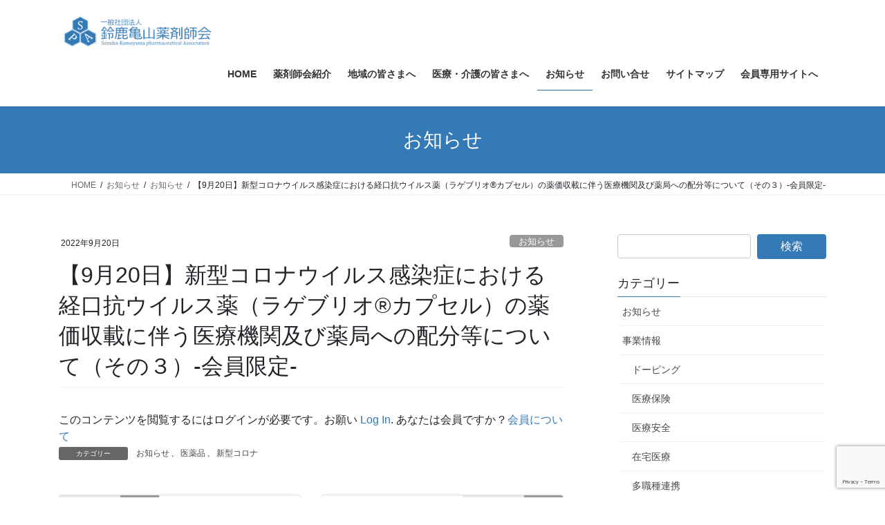

--- FILE ---
content_type: text/html; charset=UTF-8
request_url: https://www.reikiyaku.or.jp/all_info/22392/
body_size: 91844
content:
<!DOCTYPE html>
<html lang="ja">
<head>
<meta charset="utf-8">
<meta http-equiv="X-UA-Compatible" content="IE=edge">
<meta name="viewport" content="width=device-width, initial-scale=1">

<title>【9月20日】新型コロナウイルス感染症における経口抗ウイルス薬（ラゲブリオ®カプセル）の薬価収載に伴う医療機関及び薬局への配分等について（その３）-会員限定- | 鈴鹿亀山薬剤師会</title>
<meta name='robots' content='max-image-preview:large' />
<meta name="dlm-version" content="5.1.6"><link rel="alternate" type="application/rss+xml" title="鈴鹿亀山薬剤師会 &raquo; フィード" href="https://www.reikiyaku.or.jp/feed/" />
<link rel="alternate" type="application/rss+xml" title="鈴鹿亀山薬剤師会 &raquo; コメントフィード" href="https://www.reikiyaku.or.jp/comments/feed/" />
<link rel="alternate" title="oEmbed (JSON)" type="application/json+oembed" href="https://www.reikiyaku.or.jp/wp-json/oembed/1.0/embed?url=https%3A%2F%2Fwww.reikiyaku.or.jp%2Fall_info%2F22392%2F" />
<link rel="alternate" title="oEmbed (XML)" type="text/xml+oembed" href="https://www.reikiyaku.or.jp/wp-json/oembed/1.0/embed?url=https%3A%2F%2Fwww.reikiyaku.or.jp%2Fall_info%2F22392%2F&#038;format=xml" />
<meta name="description" content="　令和4年9月15日付け事務連絡で、厚生労働省新型コロナウイルス感染症対策推進本部および医薬・生活衛生局総務課から以下のとおり案内がありましたのでお知らせします。　事務連絡（9月16日以降の取扱い）の要点は次のとおりです。なお、薬局関連ではありませんが、医療機関のおける患者等からの同意書の取得は、引き続き必要です。1　国購入品の取扱について　・９月16日以降の薬局内在庫として保有する国購入品は、必要な患者に投与することが可能　・国購入品の薬剤費については、これまでと同様、保" /><style id='wp-img-auto-sizes-contain-inline-css' type='text/css'>
img:is([sizes=auto i],[sizes^="auto," i]){contain-intrinsic-size:3000px 1500px}
/*# sourceURL=wp-img-auto-sizes-contain-inline-css */
</style>
<link rel='preload' id='sdm-styles-css-preload' href='https://www.reikiyaku.or.jp/wordpress/wp-content/plugins/simple-download-monitor/css/sdm_wp_styles.css?ver=6.9' as='style' onload="this.onload=null;this.rel='stylesheet'"/>
<link rel='stylesheet' id='sdm-styles-css' href='https://www.reikiyaku.or.jp/wordpress/wp-content/plugins/simple-download-monitor/css/sdm_wp_styles.css?ver=6.9' media='print' onload="this.media='all'; this.onload=null;">
<link rel='preload' id='vkExUnit_common_style-css-preload' href='https://www.reikiyaku.or.jp/wordpress/wp-content/plugins/vk-all-in-one-expansion-unit/assets/css/vkExUnit_style.css?ver=9.113.0.1' as='style' onload="this.onload=null;this.rel='stylesheet'"/>
<link rel='stylesheet' id='vkExUnit_common_style-css' href='https://www.reikiyaku.or.jp/wordpress/wp-content/plugins/vk-all-in-one-expansion-unit/assets/css/vkExUnit_style.css?ver=9.113.0.1' media='print' onload="this.media='all'; this.onload=null;">
<style id='vkExUnit_common_style-inline-css' type='text/css'>
:root {--ver_page_top_button_url:url(https://www.reikiyaku.or.jp/wordpress/wp-content/plugins/vk-all-in-one-expansion-unit/assets/images/to-top-btn-icon.svg);}@font-face {font-weight: normal;font-style: normal;font-family: "vk_sns";src: url("https://www.reikiyaku.or.jp/wordpress/wp-content/plugins/vk-all-in-one-expansion-unit/inc/sns/icons/fonts/vk_sns.eot?-bq20cj");src: url("https://www.reikiyaku.or.jp/wordpress/wp-content/plugins/vk-all-in-one-expansion-unit/inc/sns/icons/fonts/vk_sns.eot?#iefix-bq20cj") format("embedded-opentype"),url("https://www.reikiyaku.or.jp/wordpress/wp-content/plugins/vk-all-in-one-expansion-unit/inc/sns/icons/fonts/vk_sns.woff?-bq20cj") format("woff"),url("https://www.reikiyaku.or.jp/wordpress/wp-content/plugins/vk-all-in-one-expansion-unit/inc/sns/icons/fonts/vk_sns.ttf?-bq20cj") format("truetype"),url("https://www.reikiyaku.or.jp/wordpress/wp-content/plugins/vk-all-in-one-expansion-unit/inc/sns/icons/fonts/vk_sns.svg?-bq20cj#vk_sns") format("svg");}
.veu_promotion-alert__content--text {border: 1px solid rgba(0,0,0,0.125);padding: 0.5em 1em;border-radius: var(--vk-size-radius);margin-bottom: var(--vk-margin-block-bottom);font-size: 0.875rem;}/* Alert Content部分に段落タグを入れた場合に最後の段落の余白を0にする */.veu_promotion-alert__content--text p:last-of-type{margin-bottom:0;margin-top: 0;}
/*# sourceURL=vkExUnit_common_style-inline-css */
</style>
<style id='wp-emoji-styles-inline-css' type='text/css'>

	img.wp-smiley, img.emoji {
		display: inline !important;
		border: none !important;
		box-shadow: none !important;
		height: 1em !important;
		width: 1em !important;
		margin: 0 0.07em !important;
		vertical-align: -0.1em !important;
		background: none !important;
		padding: 0 !important;
	}
/*# sourceURL=wp-emoji-styles-inline-css */
</style>
<style id='wp-block-library-inline-css' type='text/css'>
:root{--wp-block-synced-color:#7a00df;--wp-block-synced-color--rgb:122,0,223;--wp-bound-block-color:var(--wp-block-synced-color);--wp-editor-canvas-background:#ddd;--wp-admin-theme-color:#007cba;--wp-admin-theme-color--rgb:0,124,186;--wp-admin-theme-color-darker-10:#006ba1;--wp-admin-theme-color-darker-10--rgb:0,107,160.5;--wp-admin-theme-color-darker-20:#005a87;--wp-admin-theme-color-darker-20--rgb:0,90,135;--wp-admin-border-width-focus:2px}@media (min-resolution:192dpi){:root{--wp-admin-border-width-focus:1.5px}}.wp-element-button{cursor:pointer}:root .has-very-light-gray-background-color{background-color:#eee}:root .has-very-dark-gray-background-color{background-color:#313131}:root .has-very-light-gray-color{color:#eee}:root .has-very-dark-gray-color{color:#313131}:root .has-vivid-green-cyan-to-vivid-cyan-blue-gradient-background{background:linear-gradient(135deg,#00d084,#0693e3)}:root .has-purple-crush-gradient-background{background:linear-gradient(135deg,#34e2e4,#4721fb 50%,#ab1dfe)}:root .has-hazy-dawn-gradient-background{background:linear-gradient(135deg,#faaca8,#dad0ec)}:root .has-subdued-olive-gradient-background{background:linear-gradient(135deg,#fafae1,#67a671)}:root .has-atomic-cream-gradient-background{background:linear-gradient(135deg,#fdd79a,#004a59)}:root .has-nightshade-gradient-background{background:linear-gradient(135deg,#330968,#31cdcf)}:root .has-midnight-gradient-background{background:linear-gradient(135deg,#020381,#2874fc)}:root{--wp--preset--font-size--normal:16px;--wp--preset--font-size--huge:42px}.has-regular-font-size{font-size:1em}.has-larger-font-size{font-size:2.625em}.has-normal-font-size{font-size:var(--wp--preset--font-size--normal)}.has-huge-font-size{font-size:var(--wp--preset--font-size--huge)}.has-text-align-center{text-align:center}.has-text-align-left{text-align:left}.has-text-align-right{text-align:right}.has-fit-text{white-space:nowrap!important}#end-resizable-editor-section{display:none}.aligncenter{clear:both}.items-justified-left{justify-content:flex-start}.items-justified-center{justify-content:center}.items-justified-right{justify-content:flex-end}.items-justified-space-between{justify-content:space-between}.screen-reader-text{border:0;clip-path:inset(50%);height:1px;margin:-1px;overflow:hidden;padding:0;position:absolute;width:1px;word-wrap:normal!important}.screen-reader-text:focus{background-color:#ddd;clip-path:none;color:#444;display:block;font-size:1em;height:auto;left:5px;line-height:normal;padding:15px 23px 14px;text-decoration:none;top:5px;width:auto;z-index:100000}html :where(.has-border-color){border-style:solid}html :where([style*=border-top-color]){border-top-style:solid}html :where([style*=border-right-color]){border-right-style:solid}html :where([style*=border-bottom-color]){border-bottom-style:solid}html :where([style*=border-left-color]){border-left-style:solid}html :where([style*=border-width]){border-style:solid}html :where([style*=border-top-width]){border-top-style:solid}html :where([style*=border-right-width]){border-right-style:solid}html :where([style*=border-bottom-width]){border-bottom-style:solid}html :where([style*=border-left-width]){border-left-style:solid}html :where(img[class*=wp-image-]){height:auto;max-width:100%}:where(figure){margin:0 0 1em}html :where(.is-position-sticky){--wp-admin--admin-bar--position-offset:var(--wp-admin--admin-bar--height,0px)}@media screen and (max-width:600px){html :where(.is-position-sticky){--wp-admin--admin-bar--position-offset:0px}}
/* VK Color Palettes */

/*# sourceURL=wp-block-library-inline-css */
</style><style id='wp-block-paragraph-inline-css' type='text/css'>
.is-small-text{font-size:.875em}.is-regular-text{font-size:1em}.is-large-text{font-size:2.25em}.is-larger-text{font-size:3em}.has-drop-cap:not(:focus):first-letter{float:left;font-size:8.4em;font-style:normal;font-weight:100;line-height:.68;margin:.05em .1em 0 0;text-transform:uppercase}body.rtl .has-drop-cap:not(:focus):first-letter{float:none;margin-left:.1em}p.has-drop-cap.has-background{overflow:hidden}:root :where(p.has-background){padding:1.25em 2.375em}:where(p.has-text-color:not(.has-link-color)) a{color:inherit}p.has-text-align-left[style*="writing-mode:vertical-lr"],p.has-text-align-right[style*="writing-mode:vertical-rl"]{rotate:180deg}
/*# sourceURL=https://www.reikiyaku.or.jp/wordpress/wp-includes/blocks/paragraph/style.min.css */
</style>
<style id='pdfemb-pdf-embedder-viewer-style-inline-css' type='text/css'>
.wp-block-pdfemb-pdf-embedder-viewer{max-width:none}

/*# sourceURL=https://www.reikiyaku.or.jp/wordpress/wp-content/plugins/pdf-embedder/block/build/style-index.css */
</style>
<style id='global-styles-inline-css' type='text/css'>
:root{--wp--preset--aspect-ratio--square: 1;--wp--preset--aspect-ratio--4-3: 4/3;--wp--preset--aspect-ratio--3-4: 3/4;--wp--preset--aspect-ratio--3-2: 3/2;--wp--preset--aspect-ratio--2-3: 2/3;--wp--preset--aspect-ratio--16-9: 16/9;--wp--preset--aspect-ratio--9-16: 9/16;--wp--preset--color--black: #000000;--wp--preset--color--cyan-bluish-gray: #abb8c3;--wp--preset--color--white: #ffffff;--wp--preset--color--pale-pink: #f78da7;--wp--preset--color--vivid-red: #cf2e2e;--wp--preset--color--luminous-vivid-orange: #ff6900;--wp--preset--color--luminous-vivid-amber: #fcb900;--wp--preset--color--light-green-cyan: #7bdcb5;--wp--preset--color--vivid-green-cyan: #00d084;--wp--preset--color--pale-cyan-blue: #8ed1fc;--wp--preset--color--vivid-cyan-blue: #0693e3;--wp--preset--color--vivid-purple: #9b51e0;--wp--preset--gradient--vivid-cyan-blue-to-vivid-purple: linear-gradient(135deg,rgb(6,147,227) 0%,rgb(155,81,224) 100%);--wp--preset--gradient--light-green-cyan-to-vivid-green-cyan: linear-gradient(135deg,rgb(122,220,180) 0%,rgb(0,208,130) 100%);--wp--preset--gradient--luminous-vivid-amber-to-luminous-vivid-orange: linear-gradient(135deg,rgb(252,185,0) 0%,rgb(255,105,0) 100%);--wp--preset--gradient--luminous-vivid-orange-to-vivid-red: linear-gradient(135deg,rgb(255,105,0) 0%,rgb(207,46,46) 100%);--wp--preset--gradient--very-light-gray-to-cyan-bluish-gray: linear-gradient(135deg,rgb(238,238,238) 0%,rgb(169,184,195) 100%);--wp--preset--gradient--cool-to-warm-spectrum: linear-gradient(135deg,rgb(74,234,220) 0%,rgb(151,120,209) 20%,rgb(207,42,186) 40%,rgb(238,44,130) 60%,rgb(251,105,98) 80%,rgb(254,248,76) 100%);--wp--preset--gradient--blush-light-purple: linear-gradient(135deg,rgb(255,206,236) 0%,rgb(152,150,240) 100%);--wp--preset--gradient--blush-bordeaux: linear-gradient(135deg,rgb(254,205,165) 0%,rgb(254,45,45) 50%,rgb(107,0,62) 100%);--wp--preset--gradient--luminous-dusk: linear-gradient(135deg,rgb(255,203,112) 0%,rgb(199,81,192) 50%,rgb(65,88,208) 100%);--wp--preset--gradient--pale-ocean: linear-gradient(135deg,rgb(255,245,203) 0%,rgb(182,227,212) 50%,rgb(51,167,181) 100%);--wp--preset--gradient--electric-grass: linear-gradient(135deg,rgb(202,248,128) 0%,rgb(113,206,126) 100%);--wp--preset--gradient--midnight: linear-gradient(135deg,rgb(2,3,129) 0%,rgb(40,116,252) 100%);--wp--preset--font-size--small: 13px;--wp--preset--font-size--medium: 20px;--wp--preset--font-size--large: 36px;--wp--preset--font-size--x-large: 42px;--wp--preset--spacing--20: 0.44rem;--wp--preset--spacing--30: 0.67rem;--wp--preset--spacing--40: 1rem;--wp--preset--spacing--50: 1.5rem;--wp--preset--spacing--60: 2.25rem;--wp--preset--spacing--70: 3.38rem;--wp--preset--spacing--80: 5.06rem;--wp--preset--shadow--natural: 6px 6px 9px rgba(0, 0, 0, 0.2);--wp--preset--shadow--deep: 12px 12px 50px rgba(0, 0, 0, 0.4);--wp--preset--shadow--sharp: 6px 6px 0px rgba(0, 0, 0, 0.2);--wp--preset--shadow--outlined: 6px 6px 0px -3px rgb(255, 255, 255), 6px 6px rgb(0, 0, 0);--wp--preset--shadow--crisp: 6px 6px 0px rgb(0, 0, 0);}:where(.is-layout-flex){gap: 0.5em;}:where(.is-layout-grid){gap: 0.5em;}body .is-layout-flex{display: flex;}.is-layout-flex{flex-wrap: wrap;align-items: center;}.is-layout-flex > :is(*, div){margin: 0;}body .is-layout-grid{display: grid;}.is-layout-grid > :is(*, div){margin: 0;}:where(.wp-block-columns.is-layout-flex){gap: 2em;}:where(.wp-block-columns.is-layout-grid){gap: 2em;}:where(.wp-block-post-template.is-layout-flex){gap: 1.25em;}:where(.wp-block-post-template.is-layout-grid){gap: 1.25em;}.has-black-color{color: var(--wp--preset--color--black) !important;}.has-cyan-bluish-gray-color{color: var(--wp--preset--color--cyan-bluish-gray) !important;}.has-white-color{color: var(--wp--preset--color--white) !important;}.has-pale-pink-color{color: var(--wp--preset--color--pale-pink) !important;}.has-vivid-red-color{color: var(--wp--preset--color--vivid-red) !important;}.has-luminous-vivid-orange-color{color: var(--wp--preset--color--luminous-vivid-orange) !important;}.has-luminous-vivid-amber-color{color: var(--wp--preset--color--luminous-vivid-amber) !important;}.has-light-green-cyan-color{color: var(--wp--preset--color--light-green-cyan) !important;}.has-vivid-green-cyan-color{color: var(--wp--preset--color--vivid-green-cyan) !important;}.has-pale-cyan-blue-color{color: var(--wp--preset--color--pale-cyan-blue) !important;}.has-vivid-cyan-blue-color{color: var(--wp--preset--color--vivid-cyan-blue) !important;}.has-vivid-purple-color{color: var(--wp--preset--color--vivid-purple) !important;}.has-black-background-color{background-color: var(--wp--preset--color--black) !important;}.has-cyan-bluish-gray-background-color{background-color: var(--wp--preset--color--cyan-bluish-gray) !important;}.has-white-background-color{background-color: var(--wp--preset--color--white) !important;}.has-pale-pink-background-color{background-color: var(--wp--preset--color--pale-pink) !important;}.has-vivid-red-background-color{background-color: var(--wp--preset--color--vivid-red) !important;}.has-luminous-vivid-orange-background-color{background-color: var(--wp--preset--color--luminous-vivid-orange) !important;}.has-luminous-vivid-amber-background-color{background-color: var(--wp--preset--color--luminous-vivid-amber) !important;}.has-light-green-cyan-background-color{background-color: var(--wp--preset--color--light-green-cyan) !important;}.has-vivid-green-cyan-background-color{background-color: var(--wp--preset--color--vivid-green-cyan) !important;}.has-pale-cyan-blue-background-color{background-color: var(--wp--preset--color--pale-cyan-blue) !important;}.has-vivid-cyan-blue-background-color{background-color: var(--wp--preset--color--vivid-cyan-blue) !important;}.has-vivid-purple-background-color{background-color: var(--wp--preset--color--vivid-purple) !important;}.has-black-border-color{border-color: var(--wp--preset--color--black) !important;}.has-cyan-bluish-gray-border-color{border-color: var(--wp--preset--color--cyan-bluish-gray) !important;}.has-white-border-color{border-color: var(--wp--preset--color--white) !important;}.has-pale-pink-border-color{border-color: var(--wp--preset--color--pale-pink) !important;}.has-vivid-red-border-color{border-color: var(--wp--preset--color--vivid-red) !important;}.has-luminous-vivid-orange-border-color{border-color: var(--wp--preset--color--luminous-vivid-orange) !important;}.has-luminous-vivid-amber-border-color{border-color: var(--wp--preset--color--luminous-vivid-amber) !important;}.has-light-green-cyan-border-color{border-color: var(--wp--preset--color--light-green-cyan) !important;}.has-vivid-green-cyan-border-color{border-color: var(--wp--preset--color--vivid-green-cyan) !important;}.has-pale-cyan-blue-border-color{border-color: var(--wp--preset--color--pale-cyan-blue) !important;}.has-vivid-cyan-blue-border-color{border-color: var(--wp--preset--color--vivid-cyan-blue) !important;}.has-vivid-purple-border-color{border-color: var(--wp--preset--color--vivid-purple) !important;}.has-vivid-cyan-blue-to-vivid-purple-gradient-background{background: var(--wp--preset--gradient--vivid-cyan-blue-to-vivid-purple) !important;}.has-light-green-cyan-to-vivid-green-cyan-gradient-background{background: var(--wp--preset--gradient--light-green-cyan-to-vivid-green-cyan) !important;}.has-luminous-vivid-amber-to-luminous-vivid-orange-gradient-background{background: var(--wp--preset--gradient--luminous-vivid-amber-to-luminous-vivid-orange) !important;}.has-luminous-vivid-orange-to-vivid-red-gradient-background{background: var(--wp--preset--gradient--luminous-vivid-orange-to-vivid-red) !important;}.has-very-light-gray-to-cyan-bluish-gray-gradient-background{background: var(--wp--preset--gradient--very-light-gray-to-cyan-bluish-gray) !important;}.has-cool-to-warm-spectrum-gradient-background{background: var(--wp--preset--gradient--cool-to-warm-spectrum) !important;}.has-blush-light-purple-gradient-background{background: var(--wp--preset--gradient--blush-light-purple) !important;}.has-blush-bordeaux-gradient-background{background: var(--wp--preset--gradient--blush-bordeaux) !important;}.has-luminous-dusk-gradient-background{background: var(--wp--preset--gradient--luminous-dusk) !important;}.has-pale-ocean-gradient-background{background: var(--wp--preset--gradient--pale-ocean) !important;}.has-electric-grass-gradient-background{background: var(--wp--preset--gradient--electric-grass) !important;}.has-midnight-gradient-background{background: var(--wp--preset--gradient--midnight) !important;}.has-small-font-size{font-size: var(--wp--preset--font-size--small) !important;}.has-medium-font-size{font-size: var(--wp--preset--font-size--medium) !important;}.has-large-font-size{font-size: var(--wp--preset--font-size--large) !important;}.has-x-large-font-size{font-size: var(--wp--preset--font-size--x-large) !important;}
/*# sourceURL=global-styles-inline-css */
</style>

<style id='classic-theme-styles-inline-css' type='text/css'>
/*! This file is auto-generated */
.wp-block-button__link{color:#fff;background-color:#32373c;border-radius:9999px;box-shadow:none;text-decoration:none;padding:calc(.667em + 2px) calc(1.333em + 2px);font-size:1.125em}.wp-block-file__button{background:#32373c;color:#fff;text-decoration:none}
/*# sourceURL=/wp-includes/css/classic-themes.min.css */
</style>
<link rel='preload' id='contact-form-7-css-preload' href='https://www.reikiyaku.or.jp/wordpress/wp-content/plugins/contact-form-7/includes/css/styles.css?ver=6.1.4' as='style' onload="this.onload=null;this.rel='stylesheet'"/>
<link rel='stylesheet' id='contact-form-7-css' href='https://www.reikiyaku.or.jp/wordpress/wp-content/plugins/contact-form-7/includes/css/styles.css?ver=6.1.4' media='print' onload="this.media='all'; this.onload=null;">
<link rel='preload' id='swpm.common-css-preload' href='https://www.reikiyaku.or.jp/wordpress/wp-content/plugins/simple-membership/css/swpm.common.css?ver=4.7.0' as='style' onload="this.onload=null;this.rel='stylesheet'"/>
<link rel='stylesheet' id='swpm.common-css' href='https://www.reikiyaku.or.jp/wordpress/wp-content/plugins/simple-membership/css/swpm.common.css?ver=4.7.0' media='print' onload="this.media='all'; this.onload=null;">
<link rel='stylesheet' id='vk-swiper-style-css' href='https://www.reikiyaku.or.jp/wordpress/wp-content/plugins/vk-blocks/vendor/vektor-inc/vk-swiper/src/assets/css/swiper-bundle.min.css?ver=11.0.2' type='text/css' media='all' />
<link rel='stylesheet' id='bootstrap-4-style-css' href='https://www.reikiyaku.or.jp/wordpress/wp-content/themes/lightning/_g2/library/bootstrap-4/css/bootstrap.min.css?ver=4.5.0' type='text/css' media='all' />
<link rel='stylesheet' id='lightning-common-style-css' href='https://www.reikiyaku.or.jp/wordpress/wp-content/themes/lightning/_g2/assets/css/common.css?ver=15.33.1' type='text/css' media='all' />
<style id='lightning-common-style-inline-css' type='text/css'>
/* vk-mobile-nav */:root {--vk-mobile-nav-menu-btn-bg-src: url("https://www.reikiyaku.or.jp/wordpress/wp-content/themes/lightning/_g2/inc/vk-mobile-nav/package/images/vk-menu-btn-black.svg");--vk-mobile-nav-menu-btn-close-bg-src: url("https://www.reikiyaku.or.jp/wordpress/wp-content/themes/lightning/_g2/inc/vk-mobile-nav/package/images/vk-menu-close-black.svg");--vk-menu-acc-icon-open-black-bg-src: url("https://www.reikiyaku.or.jp/wordpress/wp-content/themes/lightning/_g2/inc/vk-mobile-nav/package/images/vk-menu-acc-icon-open-black.svg");--vk-menu-acc-icon-open-white-bg-src: url("https://www.reikiyaku.or.jp/wordpress/wp-content/themes/lightning/_g2/inc/vk-mobile-nav/package/images/vk-menu-acc-icon-open-white.svg");--vk-menu-acc-icon-close-black-bg-src: url("https://www.reikiyaku.or.jp/wordpress/wp-content/themes/lightning/_g2/inc/vk-mobile-nav/package/images/vk-menu-close-black.svg");--vk-menu-acc-icon-close-white-bg-src: url("https://www.reikiyaku.or.jp/wordpress/wp-content/themes/lightning/_g2/inc/vk-mobile-nav/package/images/vk-menu-close-white.svg");}
/*# sourceURL=lightning-common-style-inline-css */
</style>
<link rel='stylesheet' id='lightning-design-style-css' href='https://www.reikiyaku.or.jp/wordpress/wp-content/themes/lightning/_g2/design-skin/origin2/css/style.css?ver=15.33.1' type='text/css' media='all' />
<style id='lightning-design-style-inline-css' type='text/css'>
:root {--color-key:#337ab7;--wp--preset--color--vk-color-primary:#337ab7;--color-key-dark:#2e6da4;}
/* ltg common custom */:root {--vk-menu-acc-btn-border-color:#333;--vk-color-primary:#337ab7;--vk-color-primary-dark:#2b689c;--vk-color-primary-vivid:#3886c9;--color-key:#337ab7;--wp--preset--color--vk-color-primary:#337ab7;--color-key-dark:#2b689c;}.veu_color_txt_key { color:#2b689c ; }.veu_color_bg_key { background-color:#2b689c ; }.veu_color_border_key { border-color:#2b689c ; }.btn-default { border-color:#337ab7;color:#337ab7;}.btn-default:focus,.btn-default:hover { border-color:#337ab7;background-color: #337ab7; }.wp-block-search__button,.btn-primary { background-color:#337ab7;border-color:#2b689c; }.wp-block-search__button:focus,.wp-block-search__button:hover,.btn-primary:not(:disabled):not(.disabled):active,.btn-primary:focus,.btn-primary:hover { background-color:#2b689c;border-color:#337ab7; }.btn-outline-primary { color : #337ab7 ; border-color:#337ab7; }.btn-outline-primary:not(:disabled):not(.disabled):active,.btn-outline-primary:focus,.btn-outline-primary:hover { color : #fff; background-color:#337ab7;border-color:#2b689c; }a { color:#337ab7; }
.tagcloud a:before { font-family: "Font Awesome 7 Free";content: "\f02b";font-weight: bold; }
.media .media-body .media-heading a:hover { color:#337ab7; }@media (min-width: 768px){.gMenu > li:before,.gMenu > li.menu-item-has-children::after { border-bottom-color:#2b689c }.gMenu li li { background-color:#2b689c }.gMenu li li a:hover { background-color:#337ab7; }} /* @media (min-width: 768px) */.page-header { background-color:#337ab7; }h2,.mainSection-title { border-top-color:#337ab7; }h3:after,.subSection-title:after { border-bottom-color:#337ab7; }ul.page-numbers li span.page-numbers.current,.page-link dl .post-page-numbers.current { background-color:#337ab7; }.pager li > a { border-color:#337ab7;color:#337ab7;}.pager li > a:hover { background-color:#337ab7;color:#fff;}.siteFooter { border-top-color:#337ab7; }dt { border-left-color:#337ab7; }:root {--g_nav_main_acc_icon_open_url:url(https://www.reikiyaku.or.jp/wordpress/wp-content/themes/lightning/_g2/inc/vk-mobile-nav/package/images/vk-menu-acc-icon-open-black.svg);--g_nav_main_acc_icon_close_url: url(https://www.reikiyaku.or.jp/wordpress/wp-content/themes/lightning/_g2/inc/vk-mobile-nav/package/images/vk-menu-close-black.svg);--g_nav_sub_acc_icon_open_url: url(https://www.reikiyaku.or.jp/wordpress/wp-content/themes/lightning/_g2/inc/vk-mobile-nav/package/images/vk-menu-acc-icon-open-white.svg);--g_nav_sub_acc_icon_close_url: url(https://www.reikiyaku.or.jp/wordpress/wp-content/themes/lightning/_g2/inc/vk-mobile-nav/package/images/vk-menu-close-white.svg);}
/*# sourceURL=lightning-design-style-inline-css */
</style>
<link rel='preload' id='veu-cta-css-preload' href='https://www.reikiyaku.or.jp/wordpress/wp-content/plugins/vk-all-in-one-expansion-unit/inc/call-to-action/package/assets/css/style.css?ver=9.113.0.1' as='style' onload="this.onload=null;this.rel='stylesheet'"/>
<link rel='stylesheet' id='veu-cta-css' href='https://www.reikiyaku.or.jp/wordpress/wp-content/plugins/vk-all-in-one-expansion-unit/inc/call-to-action/package/assets/css/style.css?ver=9.113.0.1' media='print' onload="this.media='all'; this.onload=null;">
<link rel='stylesheet' id='vk-blocks-build-css-css' href='https://www.reikiyaku.or.jp/wordpress/wp-content/plugins/vk-blocks/build/block-build.css?ver=1.115.2.1' type='text/css' media='all' />
<style id='vk-blocks-build-css-inline-css' type='text/css'>

	:root {
		--vk_image-mask-circle: url(https://www.reikiyaku.or.jp/wordpress/wp-content/plugins/vk-blocks/inc/vk-blocks/images/circle.svg);
		--vk_image-mask-wave01: url(https://www.reikiyaku.or.jp/wordpress/wp-content/plugins/vk-blocks/inc/vk-blocks/images/wave01.svg);
		--vk_image-mask-wave02: url(https://www.reikiyaku.or.jp/wordpress/wp-content/plugins/vk-blocks/inc/vk-blocks/images/wave02.svg);
		--vk_image-mask-wave03: url(https://www.reikiyaku.or.jp/wordpress/wp-content/plugins/vk-blocks/inc/vk-blocks/images/wave03.svg);
		--vk_image-mask-wave04: url(https://www.reikiyaku.or.jp/wordpress/wp-content/plugins/vk-blocks/inc/vk-blocks/images/wave04.svg);
	}
	

	:root {

		--vk-balloon-border-width:1px;

		--vk-balloon-speech-offset:-12px;
	}
	

	:root {
		--vk_flow-arrow: url(https://www.reikiyaku.or.jp/wordpress/wp-content/plugins/vk-blocks/inc/vk-blocks/images/arrow_bottom.svg);
	}
	
/*# sourceURL=vk-blocks-build-css-inline-css */
</style>
<link rel='preload' id='lightning-theme-style-css-preload' href='https://www.reikiyaku.or.jp/wordpress/wp-content/themes/lightning/style.css?ver=15.33.1' as='style' onload="this.onload=null;this.rel='stylesheet'"/>
<link rel='stylesheet' id='lightning-theme-style-css' href='https://www.reikiyaku.or.jp/wordpress/wp-content/themes/lightning/style.css?ver=15.33.1' media='print' onload="this.media='all'; this.onload=null;">
<style id='lightning-theme-style-inline-css' type='text/css'>

			.prBlock_icon_outer { border:1px solid #337ab7; }
			.prBlock_icon { color:#337ab7; }
		
/*# sourceURL=lightning-theme-style-inline-css */
</style>
<link rel='preload' id='vk-font-awesome-css-preload' href='https://www.reikiyaku.or.jp/wordpress/wp-content/themes/lightning/vendor/vektor-inc/font-awesome-versions/src/font-awesome/css/all.min.css?ver=7.1.0' as='style' onload="this.onload=null;this.rel='stylesheet'"/>
<link rel='stylesheet' id='vk-font-awesome-css' href='https://www.reikiyaku.or.jp/wordpress/wp-content/themes/lightning/vendor/vektor-inc/font-awesome-versions/src/font-awesome/css/all.min.css?ver=7.1.0' media='print' onload="this.media='all'; this.onload=null;">
<link rel='preload' id='fancybox-css-preload' href='https://www.reikiyaku.or.jp/wordpress/wp-content/plugins/easy-fancybox/fancybox/1.5.4/jquery.fancybox.min.css?ver=6.9' as='style' onload="this.onload=null;this.rel='stylesheet'"/>
<link rel='stylesheet' id='fancybox-css' href='https://www.reikiyaku.or.jp/wordpress/wp-content/plugins/easy-fancybox/fancybox/1.5.4/jquery.fancybox.min.css?ver=6.9' media='print' onload="this.media='all'; this.onload=null;">
<link rel='preload' id='tablepress-default-css-preload' href='https://www.reikiyaku.or.jp/wordpress/wp-content/tablepress-combined.min.css?ver=30' as='style' onload="this.onload=null;this.rel='stylesheet'"/>
<link rel='stylesheet' id='tablepress-default-css' href='https://www.reikiyaku.or.jp/wordpress/wp-content/tablepress-combined.min.css?ver=30' media='print' onload="this.media='all'; this.onload=null;">
<script type="text/javascript" src="https://www.reikiyaku.or.jp/wordpress/wp-includes/js/jquery/jquery.min.js?ver=3.7.1" id="jquery-core-js"></script>
<script type="text/javascript" src="https://www.reikiyaku.or.jp/wordpress/wp-includes/js/jquery/jquery-migrate.min.js?ver=3.4.1" id="jquery-migrate-js"></script>
<script type="text/javascript" id="sdm-scripts-js-extra">
/* <![CDATA[ */
var sdm_ajax_script = {"ajaxurl":"https://www.reikiyaku.or.jp/wordpress/wp-admin/admin-ajax.php"};
//# sourceURL=sdm-scripts-js-extra
/* ]]> */
</script>
<script type="text/javascript" src="https://www.reikiyaku.or.jp/wordpress/wp-content/plugins/simple-download-monitor/js/sdm_wp_scripts.js?ver=6.9" id="sdm-scripts-js"></script>
<link rel="https://api.w.org/" href="https://www.reikiyaku.or.jp/wp-json/" /><link rel="alternate" title="JSON" type="application/json" href="https://www.reikiyaku.or.jp/wp-json/wp/v2/posts/22392" /><link rel="EditURI" type="application/rsd+xml" title="RSD" href="https://www.reikiyaku.or.jp/wordpress/xmlrpc.php?rsd" />
<meta name="generator" content="WordPress 6.9" />
<link rel="canonical" href="https://www.reikiyaku.or.jp/all_info/22392/" />
<link rel='shortlink' href='https://www.reikiyaku.or.jp/?p=22392' />
<style id="lightning-color-custom-for-plugins" type="text/css">/* ltg theme common */.color_key_bg,.color_key_bg_hover:hover{background-color: #337ab7;}.color_key_txt,.color_key_txt_hover:hover{color: #337ab7;}.color_key_border,.color_key_border_hover:hover{border-color: #337ab7;}.color_key_dark_bg,.color_key_dark_bg_hover:hover{background-color: #2e6da4;}.color_key_dark_txt,.color_key_dark_txt_hover:hover{color: #2e6da4;}.color_key_dark_border,.color_key_dark_border_hover:hover{border-color: #2e6da4;}</style><link rel="icon" href="https://www.reikiyaku.or.jp/wordpress/wp-content/uploads/2019/07/cropped-icon-32x32.png" sizes="32x32" />
<link rel="icon" href="https://www.reikiyaku.or.jp/wordpress/wp-content/uploads/2019/07/cropped-icon-192x192.png" sizes="192x192" />
<link rel="apple-touch-icon" href="https://www.reikiyaku.or.jp/wordpress/wp-content/uploads/2019/07/cropped-icon-180x180.png" />
<meta name="msapplication-TileImage" content="https://www.reikiyaku.or.jp/wordpress/wp-content/uploads/2019/07/cropped-icon-270x270.png" />
		<style type="text/css" id="wp-custom-css">
			span.wpcf7-list-item { display: block; }		</style>
		<!-- [ VK All in One Expansion Unit Article Structure Data ] --><script type="application/ld+json">{"@context":"https://schema.org/","@type":"Article","headline":"【9月20日】新型コロナウイルス感染症における経口抗ウイルス薬（ラゲブリオ®カプセル）の薬価収載に伴う医療機関及び薬局への配分等について（その３）-会員限定-","image":"","datePublished":"2022-09-20T09:04:44+09:00","dateModified":"2023-05-16T14:41:18+09:00","author":{"@type":"organization","name":"t.yamaguchi","url":"https://www.reikiyaku.or.jp/","sameAs":""}}</script><!-- [ / VK All in One Expansion Unit Article Structure Data ] -->
<link rel='preload' id='pdfemb_embed_pdf_css-css-preload' href='https://www.reikiyaku.or.jp/wordpress/wp-content/plugins/pdf-embedder/assets/css/pdfemb.min.css?ver=4.9.3' as='style' onload="this.onload=null;this.rel='stylesheet'"/>
<link rel='stylesheet' id='pdfemb_embed_pdf_css-css' href='https://www.reikiyaku.or.jp/wordpress/wp-content/plugins/pdf-embedder/assets/css/pdfemb.min.css?ver=4.9.3' media='print' onload="this.media='all'; this.onload=null;">
<link rel='preload' id='dlm-frontend-css-preload' href='https://www.reikiyaku.or.jp/wordpress/wp-content/plugins/download-monitor/assets/css/frontend-tailwind.min.css?ver=5.1.6' as='style' onload="this.onload=null;this.rel='stylesheet'"/>
<link rel='stylesheet' id='dlm-frontend-css' href='https://www.reikiyaku.or.jp/wordpress/wp-content/plugins/download-monitor/assets/css/frontend-tailwind.min.css?ver=5.1.6' media='print' onload="this.media='all'; this.onload=null;">
<link rel='preload' id='su-shortcodes-css-preload' href='https://www.reikiyaku.or.jp/wordpress/wp-content/plugins/shortcodes-ultimate/includes/css/shortcodes.css?ver=7.4.8' as='style' onload="this.onload=null;this.rel='stylesheet'"/>
<link rel='stylesheet' id='su-shortcodes-css' href='https://www.reikiyaku.or.jp/wordpress/wp-content/plugins/shortcodes-ultimate/includes/css/shortcodes.css?ver=7.4.8' media='print' onload="this.media='all'; this.onload=null;">
</head>
<body class="wp-singular post-template-default single single-post postid-22392 single-format-standard wp-theme-lightning vk-blocks fa_v7_css post-name-new-%e3%80%909%e6%9c%8820%e6%97%a5%e3%80%91%e6%96%b0%e5%9e%8b%e3%82%b3%e3%83%ad%e3%83%8a%e3%82%a6%e3%82%a4%e3%83%ab%e3%82%b9%e6%84%9f%e6%9f%93%e7%97%87%e3%81%ab%e3%81%8a%e3%81%91%e3%82%8b%e7%b5%8c category-all_info category-drug_info category-covit-19_info post-type-post sidebar-fix sidebar-fix-priority-top bootstrap4 device-pc">
<a class="skip-link screen-reader-text" href="#main">コンテンツへスキップ</a>
<a class="skip-link screen-reader-text" href="#vk-mobile-nav">ナビゲーションに移動</a>
<header class="siteHeader">
		<div class="container siteHeadContainer">
		<div class="navbar-header">
						<p class="navbar-brand siteHeader_logo">
			<a href="https://www.reikiyaku.or.jp/">
				<span><img src="https://www.reikiyaku.or.jp/wordpress/wp-content/uploads/2019/07/logo_new_png-1.png" alt="鈴鹿亀山薬剤師会" /></span>
			</a>
			</p>
					</div>

					<div id="gMenu_outer" class="gMenu_outer">
				<nav class="menu-main-menu-container"><ul id="menu-main-menu" class="menu gMenu vk-menu-acc"><li id="menu-item-29446" class="menu-item menu-item-type-post_type menu-item-object-page menu-item-home"><a href="https://www.reikiyaku.or.jp/"><strong class="gMenu_name">HOME</strong></a></li>
<li id="menu-item-270" class="menu-item menu-item-type-post_type menu-item-object-page menu-item-has-children"><a href="https://www.reikiyaku.or.jp/skpa_intro/"><strong class="gMenu_name">薬剤師会紹介</strong></a>
<ul class="sub-menu">
	<li id="menu-item-271" class="menu-item menu-item-type-post_type menu-item-object-page"><a href="https://www.reikiyaku.or.jp/skpa_intro/aa01/">会長あいさつ</a></li>
	<li id="menu-item-1378" class="menu-item menu-item-type-post_type menu-item-object-page"><a href="https://www.reikiyaku.or.jp/skpa_intro/aa02/">薬剤師会情報</a></li>
	<li id="menu-item-5537" class="menu-item menu-item-type-post_type menu-item-object-page menu-item-has-children"><a href="https://www.reikiyaku.or.jp/skpa_intro/aa03/">薬剤師会活動報告</a>
	<ul class="sub-menu">
		<li id="menu-item-24305" class="menu-item menu-item-type-post_type menu-item-object-page"><a href="https://www.reikiyaku.or.jp/skpa_intro/aa03/ba04/">鈴鹿市救急・健康フェア実施報告</a></li>
		<li id="menu-item-24303" class="menu-item menu-item-type-post_type menu-item-object-page"><a href="https://www.reikiyaku.or.jp/skpa_intro/aa03/ab05/">鈴鹿市総合防災訓練実施報告</a></li>
		<li id="menu-item-24304" class="menu-item menu-item-type-post_type menu-item-object-page"><a href="https://www.reikiyaku.or.jp/skpa_intro/aa03/ab06/">おくすり出前講座開催報告</a></li>
		<li id="menu-item-5705" class="menu-item menu-item-type-post_type menu-item-object-page"><a href="https://www.reikiyaku.or.jp/skpa_intro/aa03/ba07/">患者のための薬局ビジョン推進事業</a></li>
	</ul>
</li>
	<li id="menu-item-315" class="menu-item menu-item-type-post_type menu-item-object-page"><a href="https://www.reikiyaku.or.jp/skpa_intro/aa04/">社会貢献・地域啓発活動</a></li>
	<li id="menu-item-1027" class="menu-item menu-item-type-post_type menu-item-object-page"><a href="https://www.reikiyaku.or.jp/skpa_intro/aa05/">入退会案内</a></li>
	<li id="menu-item-3602" class="menu-item menu-item-type-post_type menu-item-object-page"><a href="https://www.reikiyaku.or.jp/skpa_intro/aa06/">研修会取決め事項</a></li>
	<li id="menu-item-300" class="menu-item menu-item-type-post_type menu-item-object-page"><a href="https://www.reikiyaku.or.jp/skpa_intro/aa07/">会営鈴鹿センター薬局のご案内</a></li>
	<li id="menu-item-273" class="menu-item menu-item-type-post_type menu-item-object-page"><a href="https://www.reikiyaku.or.jp/skpa_intro/aa08/">事務局</a></li>
</ul>
</li>
<li id="menu-item-317" class="menu-item menu-item-type-post_type menu-item-object-page menu-item-has-children"><a href="https://www.reikiyaku.or.jp/lo_resident/"><strong class="gMenu_name">地域の皆さまへ</strong></a>
<ul class="sub-menu">
	<li id="menu-item-3603" class="menu-item menu-item-type-post_type menu-item-object-page"><a href="https://www.reikiyaku.or.jp/lo_resident/ab01/">お薬のことは薬剤師にお任せください！</a></li>
	<li id="menu-item-1249" class="menu-item menu-item-type-post_type menu-item-object-page"><a href="https://www.reikiyaku.or.jp/lo_resident/ab02/">かかりつけ薬局を持ちましょう！</a></li>
	<li id="menu-item-372" class="menu-item menu-item-type-post_type menu-item-object-page"><a href="https://www.reikiyaku.or.jp/lo_resident/ab03/">薬剤師がご自宅を訪問します！</a></li>
	<li id="menu-item-318" class="menu-item menu-item-type-post_type menu-item-object-page"><a href="https://www.reikiyaku.or.jp/lo_resident/ab04/">会員薬局のご案内</a></li>
	<li id="menu-item-33596" class="menu-item menu-item-type-post_type menu-item-object-page menu-item-has-children"><a href="https://www.reikiyaku.or.jp/lo_resident/ab05/">地域の薬局のご案内</a>
	<ul class="sub-menu">
		<li id="menu-item-33594" class="menu-item menu-item-type-post_type menu-item-object-page"><a href="https://www.reikiyaku.or.jp/lo_resident/ab05/ac001/">Ⅰ　地域の薬局のご案内（開局時間）</a></li>
		<li id="menu-item-33593" class="menu-item menu-item-type-post_type menu-item-object-page"><a href="https://www.reikiyaku.or.jp/lo_resident/ab05/ac002/">Ⅱ　地域の薬局のご案内（在宅対応状況）</a></li>
		<li id="menu-item-33595" class="menu-item menu-item-type-post_type menu-item-object-page"><a href="https://www.reikiyaku.or.jp/lo_resident/ab05/ac003/">Ⅲ　地域の薬局のご案内（感染症・緊急避妊薬等関連）</a></li>
	</ul>
</li>
	<li id="menu-item-9884" class="menu-item menu-item-type-post_type menu-item-object-page"><a href="https://www.reikiyaku.or.jp/lo_resident/ab06/">医薬品副作用被害救済制度について</a></li>
	<li id="menu-item-13584" class="menu-item menu-item-type-post_type menu-item-object-page"><a href="https://www.reikiyaku.or.jp/lo_resident/ab07/">小中高校生の君たち！薬剤師を目指してみない？</a></li>
	<li id="menu-item-20536" class="menu-item menu-item-type-post_type menu-item-object-page"><a href="https://www.reikiyaku.or.jp/lo_resident/ab08/">薬剤師の在宅訪問活動を紹介する動画</a></li>
</ul>
</li>
<li id="menu-item-371" class="menu-item menu-item-type-post_type menu-item-object-page menu-item-has-children"><a href="https://www.reikiyaku.or.jp/med_person/"><strong class="gMenu_name">医療・介護の皆さまへ</strong></a>
<ul class="sub-menu">
	<li id="menu-item-3786" class="menu-item menu-item-type-post_type menu-item-object-page"><a href="https://www.reikiyaku.or.jp/med_person/ac01/">こんなときに役立つ薬剤師</a></li>
	<li id="menu-item-2807" class="menu-item menu-item-type-post_type menu-item-object-page"><a href="https://www.reikiyaku.or.jp/med_person/ac03/">薬剤師在宅訪問Q&#038;A</a></li>
	<li id="menu-item-33656" class="menu-item menu-item-type-post_type menu-item-object-page"><a href="https://www.reikiyaku.or.jp/med_person/ac02/">在宅対応薬局のご案内</a></li>
	<li id="menu-item-33657" class="menu-item menu-item-type-post_type menu-item-object-page"><a href="https://www.reikiyaku.or.jp/med_person/ac04/">在宅患者に関する薬局への診療情報の提供</a></li>
	<li id="menu-item-19307" class="menu-item menu-item-type-post_type menu-item-object-page menu-item-has-children"><a href="https://www.reikiyaku.or.jp/med_person/ac05/">注射薬の院外処方について</a>
	<ul class="sub-menu">
		<li id="menu-item-19311" class="menu-item menu-item-type-post_type menu-item-object-page"><a href="https://www.reikiyaku.or.jp/med_person/ac05/bc01/">保険医が投与（処方せん調剤）可能な注射薬</a></li>
	</ul>
</li>
	<li id="menu-item-4301" class="menu-item menu-item-type-post_type menu-item-object-page menu-item-has-children"><a href="https://www.reikiyaku.or.jp/med_person/ac06/">吸入指導連携</a>
	<ul class="sub-menu">
		<li id="menu-item-4447" class="menu-item menu-item-type-post_type menu-item-object-page"><a href="https://www.reikiyaku.or.jp/med_person/ac06/bc02/">吸入指導連携参加薬局名簿</a></li>
	</ul>
</li>
</ul>
</li>
<li id="menu-item-274" class="menu-item menu-item-type-post_type menu-item-object-page current_page_parent current-menu-ancestor"><a href="https://www.reikiyaku.or.jp/inotice/"><strong class="gMenu_name">お知らせ</strong></a></li>
<li id="menu-item-275" class="menu-item menu-item-type-post_type menu-item-object-page"><a href="https://www.reikiyaku.or.jp/inquiry/"><strong class="gMenu_name">お問い合せ</strong></a></li>
<li id="menu-item-861" class="menu-item menu-item-type-post_type menu-item-object-page"><a href="https://www.reikiyaku.or.jp/site_map/"><strong class="gMenu_name">サイトマップ</strong></a></li>
<li id="menu-item-9168" class="menu-item menu-item-type-post_type menu-item-object-page"><a href="https://www.reikiyaku.or.jp/mem_only/"><strong class="gMenu_name">会員専用サイトへ</strong></a></li>
</ul></nav>			</div>
			</div>
	</header>

<div class="section page-header"><div class="container"><div class="row"><div class="col-md-12">
<div class="page-header_pageTitle">
お知らせ</div>
</div></div></div></div><!-- [ /.page-header ] -->


<!-- [ .breadSection ] --><div class="section breadSection"><div class="container"><div class="row"><ol class="breadcrumb" itemscope itemtype="https://schema.org/BreadcrumbList"><li id="panHome" itemprop="itemListElement" itemscope itemtype="http://schema.org/ListItem"><a itemprop="item" href="https://www.reikiyaku.or.jp/"><span itemprop="name"><i class="fa-solid fa-house"></i> HOME</span></a><meta itemprop="position" content="1" /></li><li itemprop="itemListElement" itemscope itemtype="http://schema.org/ListItem"><a itemprop="item" href="https://www.reikiyaku.or.jp/inotice/"><span itemprop="name">お知らせ</span></a><meta itemprop="position" content="2" /></li><li itemprop="itemListElement" itemscope itemtype="http://schema.org/ListItem"><a itemprop="item" href="https://www.reikiyaku.or.jp/category/all_info/"><span itemprop="name">お知らせ</span></a><meta itemprop="position" content="3" /></li><li><span>【9月20日】新型コロナウイルス感染症における経口抗ウイルス薬（ラゲブリオ®カプセル）の薬価収載に伴う医療機関及び薬局への配分等について（その３）-会員限定-</span><meta itemprop="position" content="4" /></li></ol></div></div></div><!-- [ /.breadSection ] -->

<div class="section siteContent">
<div class="container">
<div class="row">

	<div class="col mainSection mainSection-col-two baseSection vk_posts-mainSection" id="main" role="main">
				<article id="post-22392" class="entry entry-full post-22392 post type-post status-publish format-standard hentry category-all_info category-drug_info category-covit-19_info">

	
	
		<header class="entry-header">
			<div class="entry-meta">


<span class="published entry-meta_items">2022年9月20日</span>

<span class="entry-meta_items entry-meta_updated entry-meta_hidden">/ 最終更新日時 : <span class="updated">2023年5月16日</span></span>


	
	<span class="vcard author entry-meta_items entry-meta_items_author entry-meta_hidden"><span class="fn">t.yamaguchi</span></span>



<span class="entry-meta_items entry-meta_items_term"><a href="https://www.reikiyaku.or.jp/category/all_info/" class="btn btn-xs btn-primary entry-meta_items_term_button" style="background-color:#999999;border:none;">お知らせ</a></span>
</div>
				<h1 class="entry-title">
											【9月20日】新型コロナウイルス感染症における経口抗ウイルス薬（ラゲブリオ®カプセル）の薬価収載に伴う医療機関及び薬局への配分等について（その３）-会員限定-									</h1>
		</header>

	
	
	<div class="entry-body">
				<div class="swpm-post-not-logged-in-msg">このコンテンツを閲覧するにはログインが必要です。お願い <a class="swpm-login-link" href="https://www.reikiyaku.or.jp/membership-login/?swpm_redirect_to=https%3A%2F%2Fwww.reikiyaku.or.jp%2Fall_info%2F22392%2F">Log In</a>. あなたは会員ですか ? <a href="https://www.reikiyaku.or.jp/membership-join/">会員について</a></div>			</div>

	
	
	
	
		<div class="entry-footer">

			<div class="entry-meta-dataList"><dl><dt>カテゴリー</dt><dd><a href="https://www.reikiyaku.or.jp/category/all_info/">お知らせ</a>、<a href="https://www.reikiyaku.or.jp/category/drug_info/">医薬品</a>、<a href="https://www.reikiyaku.or.jp/category/infec/covit-19_info/">新型コロナ</a></dd></dl></div>
		</div><!-- [ /.entry-footer ] -->
	
	
			
	
		
		
		
		
	
	
</article><!-- [ /#post-22392 ] -->


	<div class="vk_posts postNextPrev">

		<div id="post-22364" class="vk_post vk_post-postType-post card card-post card-horizontal card-sm vk_post-col-xs-12 vk_post-col-sm-12 vk_post-col-md-6 post-22364 post type-post status-publish format-standard hentry category-all_info category-hm_info category-md_info category-ws_info"><div class="card-horizontal-inner-row"><div class="vk_post-col-5 col-5 card-img-outer"><div class="vk_post_imgOuter" style="background-image:url(https://www.reikiyaku.or.jp/wordpress/wp-content/themes/lightning/_g2/assets/images/no-image.png)"><a href="https://www.reikiyaku.or.jp/all_info/22364/"><div class="card-img-overlay"><span class="vk_post_imgOuter_singleTermLabel" style="color:#fff;background-color:#999999">お知らせ</span></div><img src="https://www.reikiyaku.or.jp/wordpress/wp-content/themes/lightning/_g2/assets/images/no-image.png" class="vk_post_imgOuter_img card-img card-img-use-bg" /></a></div><!-- [ /.vk_post_imgOuter ] --></div><!-- /.col --><div class="vk_post-col-7 col-7"><div class="vk_post_body card-body"><p class="postNextPrev_label">前の記事</p><h5 class="vk_post_title card-title"><a href="https://www.reikiyaku.or.jp/all_info/22364/">【9月13日】10月14日開催の三重県病院薬剤師会-感染制御部会研修会のご案内-会員限定-</a></h5><div class="vk_post_date card-date published">2022年9月13日</div></div><!-- [ /.card-body ] --></div><!-- /.col --></div><!-- [ /.row ] --></div><!-- [ /.card ] -->
		<div id="post-22411" class="vk_post vk_post-postType-post card card-post card-horizontal card-sm vk_post-col-xs-12 vk_post-col-sm-12 vk_post-col-md-6 card-horizontal-reverse postNextPrev_next post-22411 post type-post status-publish format-standard hentry category-all_info category-study_info"><div class="card-horizontal-inner-row"><div class="vk_post-col-5 col-5 card-img-outer"><div class="vk_post_imgOuter" style="background-image:url(https://www.reikiyaku.or.jp/wordpress/wp-content/themes/lightning/_g2/assets/images/no-image.png)"><a href="https://www.reikiyaku.or.jp/all_info/22411/"><div class="card-img-overlay"><span class="vk_post_imgOuter_singleTermLabel" style="color:#fff;background-color:#999999">お知らせ</span></div><img src="https://www.reikiyaku.or.jp/wordpress/wp-content/themes/lightning/_g2/assets/images/no-image.png" class="vk_post_imgOuter_img card-img card-img-use-bg" /></a></div><!-- [ /.vk_post_imgOuter ] --></div><!-- /.col --><div class="vk_post-col-7 col-7"><div class="vk_post_body card-body"><p class="postNextPrev_label">次の記事</p><h5 class="vk_post_title card-title"><a href="https://www.reikiyaku.or.jp/all_info/22411/">【9月20日】「６年制課程における薬学部教育の質保証に関するとりまとめ」について-会員限定-</a></h5><div class="vk_post_date card-date published">2022年9月20日</div></div><!-- [ /.card-body ] --></div><!-- /.col --></div><!-- [ /.row ] --></div><!-- [ /.card ] -->
		</div>
					</div><!-- [ /.mainSection ] -->

			<div class="col subSection sideSection sideSection-col-two baseSection">
						<aside class="widget widget_search" id="search-6"><form role="search" method="get" id="searchform" class="searchform" action="https://www.reikiyaku.or.jp/">
				<div>
					<label class="screen-reader-text" for="s">検索:</label>
					<input type="text" value="" name="s" id="s" />
					<input type="submit" id="searchsubmit" value="検索" />
				</div>
			</form></aside>		<aside class="widget widget_wp_widget_vk_taxonomy_list" id="wp_widget_vk_taxonomy_list-2">		<div class="sideWidget widget_taxonomies widget_nav_menu">
			<h1 class="widget-title subSection-title">カテゴリー</h1>			<ul class="localNavi">

					<li class="cat-item cat-item-1"><a href="https://www.reikiyaku.or.jp/category/all_info/">お知らせ</a>
</li>
	<li class="cat-item cat-item-24"><a href="https://www.reikiyaku.or.jp/category/work_info/">事業情報</a>
<ul class='children'>
	<li class="cat-item cat-item-73"><a href="https://www.reikiyaku.or.jp/category/work_info/doping_info/">ドーピング</a>
</li>
	<li class="cat-item cat-item-21"><a href="https://www.reikiyaku.or.jp/category/work_info/mi_info/">医療保険</a>
</li>
	<li class="cat-item cat-item-56"><a href="https://www.reikiyaku.or.jp/category/work_info/md_safty/">医療安全</a>
</li>
	<li class="cat-item cat-item-42"><a href="https://www.reikiyaku.or.jp/category/work_info/hm_info/">在宅医療</a>
</li>
	<li class="cat-item cat-item-39"><a href="https://www.reikiyaku.or.jp/category/work_info/md_info/">多職種連携</a>
</li>
	<li class="cat-item cat-item-16"><a href="https://www.reikiyaku.or.jp/category/work_info/st_info/">学生実習</a>
</li>
	<li class="cat-item cat-item-15"><a href="https://www.reikiyaku.or.jp/category/work_info/sp_info/">学薬情報</a>
</li>
	<li class="cat-item cat-item-12"><a href="https://www.reikiyaku.or.jp/category/work_info/sc_info/">応急診</a>
</li>
</ul>
</li>
	<li class="cat-item cat-item-43"><a href="https://www.reikiyaku.or.jp/category/rules_info/">会規定等</a>
</li>
	<li class="cat-item cat-item-36"><a href="https://www.reikiyaku.or.jp/category/drug_info/">医薬品</a>
</li>
	<li class="cat-item cat-item-112"><a href="https://www.reikiyaku.or.jp/category/infec/">感染症</a>
<ul class='children'>
	<li class="cat-item cat-item-54"><a href="https://www.reikiyaku.or.jp/category/infec/pre_infe/">感染防止</a>
</li>
	<li class="cat-item cat-item-47"><a href="https://www.reikiyaku.or.jp/category/infec/covit-19_info/">新型コロナ</a>
</li>
</ul>
</li>
	<li class="cat-item cat-item-50"><a href="https://www.reikiyaku.or.jp/category/disaster_info/">災害</a>
<ul class='children'>
	<li class="cat-item cat-item-116"><a href="https://www.reikiyaku.or.jp/category/disaster_info/d-noto/">能登地震</a>
</li>
</ul>
</li>
	<li class="cat-item cat-item-25"><a href="https://www.reikiyaku.or.jp/category/ws_info/">研修会</a>
</li>
	<li class="cat-item cat-item-77"><a href="https://www.reikiyaku.or.jp/category/study_info/">研究</a>
</li>
	<li class="cat-item cat-item-57"><a href="https://www.reikiyaku.or.jp/category/ph-law_info/">薬事法規</a>
</li>
	<li class="cat-item cat-item-26"><a href="https://www.reikiyaku.or.jp/category/dd_info/">薬薬連携</a>
</li>
			</ul>
		</div>
		</aside>					<aside class="widget widget_wp_widget_vk_archive_list" id="wp_widget_vk_archive_list-2">			<div class="sideWidget widget_archive">
				<h1 class="widget-title subSection-title">月別アーカイブ</h1>									<ul class="localNavi">
							<li><a href='https://www.reikiyaku.or.jp/date/2026/01/'>2026年1月</a></li>
	<li><a href='https://www.reikiyaku.or.jp/date/2025/12/'>2025年12月</a></li>
	<li><a href='https://www.reikiyaku.or.jp/date/2025/11/'>2025年11月</a></li>
	<li><a href='https://www.reikiyaku.or.jp/date/2025/10/'>2025年10月</a></li>
	<li><a href='https://www.reikiyaku.or.jp/date/2025/09/'>2025年9月</a></li>
	<li><a href='https://www.reikiyaku.or.jp/date/2025/08/'>2025年8月</a></li>
	<li><a href='https://www.reikiyaku.or.jp/date/2025/07/'>2025年7月</a></li>
	<li><a href='https://www.reikiyaku.or.jp/date/2025/06/'>2025年6月</a></li>
	<li><a href='https://www.reikiyaku.or.jp/date/2025/05/'>2025年5月</a></li>
	<li><a href='https://www.reikiyaku.or.jp/date/2025/04/'>2025年4月</a></li>
	<li><a href='https://www.reikiyaku.or.jp/date/2025/03/'>2025年3月</a></li>
	<li><a href='https://www.reikiyaku.or.jp/date/2025/02/'>2025年2月</a></li>
	<li><a href='https://www.reikiyaku.or.jp/date/2025/01/'>2025年1月</a></li>
	<li><a href='https://www.reikiyaku.or.jp/date/2024/12/'>2024年12月</a></li>
	<li><a href='https://www.reikiyaku.or.jp/date/2024/11/'>2024年11月</a></li>
	<li><a href='https://www.reikiyaku.or.jp/date/2024/10/'>2024年10月</a></li>
	<li><a href='https://www.reikiyaku.or.jp/date/2024/09/'>2024年9月</a></li>
	<li><a href='https://www.reikiyaku.or.jp/date/2024/08/'>2024年8月</a></li>
	<li><a href='https://www.reikiyaku.or.jp/date/2024/07/'>2024年7月</a></li>
	<li><a href='https://www.reikiyaku.or.jp/date/2024/06/'>2024年6月</a></li>
	<li><a href='https://www.reikiyaku.or.jp/date/2024/05/'>2024年5月</a></li>
	<li><a href='https://www.reikiyaku.or.jp/date/2024/04/'>2024年4月</a></li>
	<li><a href='https://www.reikiyaku.or.jp/date/2024/03/'>2024年3月</a></li>
	<li><a href='https://www.reikiyaku.or.jp/date/2024/02/'>2024年2月</a></li>
	<li><a href='https://www.reikiyaku.or.jp/date/2024/01/'>2024年1月</a></li>
	<li><a href='https://www.reikiyaku.or.jp/date/2023/12/'>2023年12月</a></li>
	<li><a href='https://www.reikiyaku.or.jp/date/2023/11/'>2023年11月</a></li>
	<li><a href='https://www.reikiyaku.or.jp/date/2023/10/'>2023年10月</a></li>
	<li><a href='https://www.reikiyaku.or.jp/date/2023/09/'>2023年9月</a></li>
	<li><a href='https://www.reikiyaku.or.jp/date/2023/08/'>2023年8月</a></li>
	<li><a href='https://www.reikiyaku.or.jp/date/2023/07/'>2023年7月</a></li>
	<li><a href='https://www.reikiyaku.or.jp/date/2023/06/'>2023年6月</a></li>
	<li><a href='https://www.reikiyaku.or.jp/date/2023/05/'>2023年5月</a></li>
	<li><a href='https://www.reikiyaku.or.jp/date/2023/04/'>2023年4月</a></li>
	<li><a href='https://www.reikiyaku.or.jp/date/2023/03/'>2023年3月</a></li>
	<li><a href='https://www.reikiyaku.or.jp/date/2023/02/'>2023年2月</a></li>
	<li><a href='https://www.reikiyaku.or.jp/date/2023/01/'>2023年1月</a></li>
	<li><a href='https://www.reikiyaku.or.jp/date/2022/12/'>2022年12月</a></li>
	<li><a href='https://www.reikiyaku.or.jp/date/2022/11/'>2022年11月</a></li>
	<li><a href='https://www.reikiyaku.or.jp/date/2022/10/'>2022年10月</a></li>
	<li><a href='https://www.reikiyaku.or.jp/date/2022/09/'>2022年9月</a></li>
	<li><a href='https://www.reikiyaku.or.jp/date/2022/08/'>2022年8月</a></li>
	<li><a href='https://www.reikiyaku.or.jp/date/2022/07/'>2022年7月</a></li>
	<li><a href='https://www.reikiyaku.or.jp/date/2022/06/'>2022年6月</a></li>
	<li><a href='https://www.reikiyaku.or.jp/date/2022/05/'>2022年5月</a></li>
	<li><a href='https://www.reikiyaku.or.jp/date/2022/04/'>2022年4月</a></li>
	<li><a href='https://www.reikiyaku.or.jp/date/2022/03/'>2022年3月</a></li>
	<li><a href='https://www.reikiyaku.or.jp/date/2022/02/'>2022年2月</a></li>
	<li><a href='https://www.reikiyaku.or.jp/date/2022/01/'>2022年1月</a></li>
	<li><a href='https://www.reikiyaku.or.jp/date/2021/12/'>2021年12月</a></li>
	<li><a href='https://www.reikiyaku.or.jp/date/2021/11/'>2021年11月</a></li>
	<li><a href='https://www.reikiyaku.or.jp/date/2021/10/'>2021年10月</a></li>
	<li><a href='https://www.reikiyaku.or.jp/date/2021/09/'>2021年9月</a></li>
	<li><a href='https://www.reikiyaku.or.jp/date/2021/08/'>2021年8月</a></li>
	<li><a href='https://www.reikiyaku.or.jp/date/2021/07/'>2021年7月</a></li>
	<li><a href='https://www.reikiyaku.or.jp/date/2021/06/'>2021年6月</a></li>
	<li><a href='https://www.reikiyaku.or.jp/date/2021/05/'>2021年5月</a></li>
	<li><a href='https://www.reikiyaku.or.jp/date/2021/04/'>2021年4月</a></li>
	<li><a href='https://www.reikiyaku.or.jp/date/2021/03/'>2021年3月</a></li>
	<li><a href='https://www.reikiyaku.or.jp/date/2021/02/'>2021年2月</a></li>
	<li><a href='https://www.reikiyaku.or.jp/date/2021/01/'>2021年1月</a></li>
	<li><a href='https://www.reikiyaku.or.jp/date/2020/12/'>2020年12月</a></li>
	<li><a href='https://www.reikiyaku.or.jp/date/2020/11/'>2020年11月</a></li>
	<li><a href='https://www.reikiyaku.or.jp/date/2020/10/'>2020年10月</a></li>
	<li><a href='https://www.reikiyaku.or.jp/date/2020/09/'>2020年9月</a></li>
	<li><a href='https://www.reikiyaku.or.jp/date/2020/08/'>2020年8月</a></li>
	<li><a href='https://www.reikiyaku.or.jp/date/2020/07/'>2020年7月</a></li>
	<li><a href='https://www.reikiyaku.or.jp/date/2020/06/'>2020年6月</a></li>
	<li><a href='https://www.reikiyaku.or.jp/date/2020/05/'>2020年5月</a></li>
	<li><a href='https://www.reikiyaku.or.jp/date/2020/04/'>2020年4月</a></li>
	<li><a href='https://www.reikiyaku.or.jp/date/2020/03/'>2020年3月</a></li>
	<li><a href='https://www.reikiyaku.or.jp/date/2020/02/'>2020年2月</a></li>
	<li><a href='https://www.reikiyaku.or.jp/date/2020/01/'>2020年1月</a></li>
	<li><a href='https://www.reikiyaku.or.jp/date/2019/12/'>2019年12月</a></li>
	<li><a href='https://www.reikiyaku.or.jp/date/2019/11/'>2019年11月</a></li>
	<li><a href='https://www.reikiyaku.or.jp/date/2019/10/'>2019年10月</a></li>
	<li><a href='https://www.reikiyaku.or.jp/date/2019/09/'>2019年9月</a></li>
	<li><a href='https://www.reikiyaku.or.jp/date/2019/08/'>2019年8月</a></li>
	<li><a href='https://www.reikiyaku.or.jp/date/2019/07/'>2019年7月</a></li>
	<li><a href='https://www.reikiyaku.or.jp/date/2019/06/'>2019年6月</a></li>
	<li><a href='https://www.reikiyaku.or.jp/date/2019/05/'>2019年5月</a></li>
	<li><a href='https://www.reikiyaku.or.jp/date/2019/04/'>2019年4月</a></li>
	<li><a href='https://www.reikiyaku.or.jp/date/2019/03/'>2019年3月</a></li>
	<li><a href='https://www.reikiyaku.or.jp/date/2019/02/'>2019年2月</a></li>
	<li><a href='https://www.reikiyaku.or.jp/date/2018/07/'>2018年7月</a></li>
					</ul>
				
			</div>
			</aside>			<aside class="widget widget_vkexunit_banner" id="vkexunit_banner-3"><a href="https://www.reikiyaku.or.jp/mem_only/" class="veu_banner" ><img src="https://www.reikiyaku.or.jp/wordpress/wp-content/uploads/2019/07/member_png.png" alt="" /></a></aside><aside class="widget widget_vkexunit_banner" id="vkexunit_banner-32"><a href="https://www.reikiyaku.or.jp/mem_only/em_clinic/ae01/" class="veu_banner" ><img src="https://www.reikiyaku.or.jp/wordpress/wp-content/uploads/2022/09/rinban1-png.png" alt="" /></a></aside><aside class="widget widget_vkexunit_banner" id="vkexunit_banner-52"><a href="https://www.reikiyaku.or.jp/skpa_intro/aa07/" class="veu_banner" target="_blank" ><img src="https://www.reikiyaku.or.jp/wordpress/wp-content/uploads/2025/05/centerph.png" alt="" /></a></aside><aside class="widget widget_vkexunit_banner" id="vkexunit_banner-43"><a href="https://www.reikiyaku.or.jp/lo_resident/ab04/" class="veu_banner" ><img src="https://www.reikiyaku.or.jp/wordpress/wp-content/uploads/2024/05/member-ph.png" alt="" /></a></aside><aside class="widget widget_vkexunit_banner" id="vkexunit_banner-48"><a href="https://www.reikiyaku.or.jp/lo_resident/ab05/" class="veu_banner" ><img src="https://www.reikiyaku.or.jp/wordpress/wp-content/uploads/2024/05/local_ph22.png" alt="" /></a></aside><aside class="widget widget_vkexunit_banner" id="vkexunit_banner-5"><a href="https://www.reikiyaku.or.jp/skpa_intro/aa05/" class="veu_banner" ><img src="https://www.reikiyaku.or.jp/wordpress/wp-content/uploads/2020/08/nyutaikai.jpg" alt="" /></a></aside><aside class="widget widget_vkexunit_banner" id="vkexunit_banner-38"><a href="https://www.reikiyaku.or.jp/mem_only/insu/am02/" class="veu_banner" target="_blank" ><img src="https://www.reikiyaku.or.jp/wordpress/wp-content/uploads/2025/05/2025ph-hosyu.png" alt="" /></a></aside><aside class="widget widget_vkexunit_banner" id="vkexunit_banner-2"><a href="https://www.reikiyaku.or.jp/med_person/ac06/" class="veu_banner" ><img src="https://www.reikiyaku.or.jp/wordpress/wp-content/uploads/2019/07/kyunyu_png.png" alt="" /></a></aside><aside class="widget widget_vkexunit_banner" id="vkexunit_banner-27"><a href="https://www.reikiyaku.or.jp/mem_only/em_clinic/ae05/" class="veu_banner" ><img src="https://www.reikiyaku.or.jp/wordpress/wp-content/uploads/2021/05/oukyuX_png2.png" alt="" /></a></aside><aside class="widget widget_vkexunit_banner" id="vkexunit_banner-6"><a href="https://www.reikiyaku.or.jp/med_supply/" class="veu_banner" target="_blank" ><img src="https://www.reikiyaku.or.jp/wordpress/wp-content/uploads/2019/06/izai-png.png" alt="" /></a></aside><aside class="widget widget_vkexunit_banner" id="vkexunit_banner-7"><a href="https://www.reikiyaku.or.jp/minadasu/" class="veu_banner" target="_blank" ><img src="https://www.reikiyaku.or.jp/wordpress/wp-content/uploads/2019/06/minadasu.png" alt="" /></a></aside><aside class="widget widget_vkexunit_banner" id="vkexunit_banner-13"><a href="https://www.reikiyaku.or.jp/mem_only/sk_link/" class="veu_banner" ><img src="https://www.reikiyaku.or.jp/wordpress/wp-content/uploads/2021/06/リンク2png.png" alt="" /></a></aside><aside class="widget widget_vkexunit_banner" id="vkexunit_banner-29"><a href="https://www.reikiyaku.or.jp/mem_only/disa/ak01/" class="veu_banner" ><img src="https://www.reikiyaku.or.jp/wordpress/wp-content/uploads/2019/11/husuigai_hokoku.png" alt="" /></a></aside><aside class="widget widget_vkexunit_banner" id="vkexunit_banner-15"><a href="https://www.reikiyaku.or.jp/mem_only/disa/ak02/" class="veu_banner" ><img src="https://www.reikiyaku.or.jp/wordpress/wp-content/uploads/2020/09/20200907saigai_hokoku.png" alt="" /></a></aside>					</div><!-- [ /.subSection ] -->
	

</div><!-- [ /.row ] -->
</div><!-- [ /.container ] -->
</div><!-- [ /.siteContent ] -->



<footer class="section siteFooter">
			<div class="footerMenu">
			<div class="container">
				<nav class="menu-main-menu-container"><ul id="menu-main-menu-1" class="menu nav"><li id="menu-item-29446" class="menu-item menu-item-type-post_type menu-item-object-page menu-item-home menu-item-29446"><a href="https://www.reikiyaku.or.jp/">HOME</a></li>
<li id="menu-item-270" class="menu-item menu-item-type-post_type menu-item-object-page menu-item-270"><a href="https://www.reikiyaku.or.jp/skpa_intro/">薬剤師会紹介</a></li>
<li id="menu-item-317" class="menu-item menu-item-type-post_type menu-item-object-page menu-item-317"><a href="https://www.reikiyaku.or.jp/lo_resident/">地域の皆さまへ</a></li>
<li id="menu-item-371" class="menu-item menu-item-type-post_type menu-item-object-page menu-item-371"><a href="https://www.reikiyaku.or.jp/med_person/">医療・介護の皆さまへ</a></li>
<li id="menu-item-274" class="menu-item menu-item-type-post_type menu-item-object-page current_page_parent menu-item-274 current-menu-ancestor"><a href="https://www.reikiyaku.or.jp/inotice/">お知らせ</a></li>
<li id="menu-item-275" class="menu-item menu-item-type-post_type menu-item-object-page menu-item-275"><a href="https://www.reikiyaku.or.jp/inquiry/">お問い合せ</a></li>
<li id="menu-item-861" class="menu-item menu-item-type-post_type menu-item-object-page menu-item-861"><a href="https://www.reikiyaku.or.jp/site_map/">サイトマップ</a></li>
<li id="menu-item-9168" class="menu-item menu-item-type-post_type menu-item-object-page menu-item-9168"><a href="https://www.reikiyaku.or.jp/mem_only/">会員専用サイトへ</a></li>
</ul></nav>			</div>
		</div>
					<div class="container sectionBox footerWidget">
			<div class="row">
				<div class="col-md-4"><aside class="widget widget_text" id="text-12">			<div class="textwidget"><p><img loading="lazy" decoding="async" class="alignnone size-medium wp-image-4732" src="https://www.reikiyaku.or.jp/wordpress/wp-content/uploads/2019/07/logo_new_png-1-300x64.png" alt="" width="300" height="64" srcset="https://www.reikiyaku.or.jp/wordpress/wp-content/uploads/2019/07/logo_new_png-1-300x64.png 300w, https://www.reikiyaku.or.jp/wordpress/wp-content/uploads/2019/07/logo_new_png-1.png 560w" sizes="auto, (max-width: 300px) 100vw, 300px" /></p>
<p>一般社団法人鈴鹿亀山薬剤師会<br />
〒513-0818 三重県鈴鹿市安塚町638-21<br />
TEL：059-381-2233　FAX：059-381-2234<br />
営業時間　9：00～17：00<br />
定休日　土曜・日曜・祝日</p>
</div>
		</aside></div><div class="col-md-4"><aside class="widget widget_vkexunit_banner" id="vkexunit_banner-30"><a href="https://www.honda-akiko.jp/" class="veu_banner" target="_blank" ><img src="https://www.reikiyaku.or.jp/wordpress/wp-content/uploads/2022/07/250x71.jpg" alt="" /></a></aside></div><div class="col-md-4"><aside class="widget widget_vkexunit_banner" id="vkexunit_banner-36"><a href="https://kamiya-masayuki.com/" class="veu_banner" target="_blank" ><img src="https://www.reikiyaku.or.jp/wordpress/wp-content/uploads/2023/01/kamiya_banner2.jpg" alt="" /></a></aside></div>			</div>
		</div>
	
	
	<div class="container sectionBox copySection text-center">
			<p>Copyright &copy; 鈴鹿亀山薬剤師会 All Rights Reserved.</p><p>Powered by <a href="https://wordpress.org/">WordPress</a> with <a href="https://wordpress.org/themes/lightning/" target="_blank" title="Free WordPress Theme Lightning">Lightning Theme</a> &amp; <a href="https://wordpress.org/plugins/vk-all-in-one-expansion-unit/" target="_blank">VK All in One Expansion Unit</a></p>	</div>
</footer>
<div id="vk-mobile-nav-menu-btn" class="vk-mobile-nav-menu-btn">MENU</div><div class="vk-mobile-nav vk-mobile-nav-drop-in" id="vk-mobile-nav"><nav class="vk-mobile-nav-menu-outer" role="navigation"><ul id="menu-main-menu-2" class="vk-menu-acc menu"><li class="menu-item menu-item-type-post_type menu-item-object-page menu-item-home menu-item-29446"><a href="https://www.reikiyaku.or.jp/">HOME</a></li>
<li class="menu-item menu-item-type-post_type menu-item-object-page menu-item-has-children menu-item-270"><a href="https://www.reikiyaku.or.jp/skpa_intro/">薬剤師会紹介</a>
<ul class="sub-menu">
	<li id="menu-item-271" class="menu-item menu-item-type-post_type menu-item-object-page menu-item-271"><a href="https://www.reikiyaku.or.jp/skpa_intro/aa01/">会長あいさつ</a></li>
	<li id="menu-item-1378" class="menu-item menu-item-type-post_type menu-item-object-page menu-item-1378"><a href="https://www.reikiyaku.or.jp/skpa_intro/aa02/">薬剤師会情報</a></li>
	<li id="menu-item-5537" class="menu-item menu-item-type-post_type menu-item-object-page menu-item-has-children menu-item-5537"><a href="https://www.reikiyaku.or.jp/skpa_intro/aa03/">薬剤師会活動報告</a>
	<ul class="sub-menu">
		<li id="menu-item-24305" class="menu-item menu-item-type-post_type menu-item-object-page menu-item-24305"><a href="https://www.reikiyaku.or.jp/skpa_intro/aa03/ba04/">鈴鹿市救急・健康フェア実施報告</a></li>
		<li id="menu-item-24303" class="menu-item menu-item-type-post_type menu-item-object-page menu-item-24303"><a href="https://www.reikiyaku.or.jp/skpa_intro/aa03/ab05/">鈴鹿市総合防災訓練実施報告</a></li>
		<li id="menu-item-24304" class="menu-item menu-item-type-post_type menu-item-object-page menu-item-24304"><a href="https://www.reikiyaku.or.jp/skpa_intro/aa03/ab06/">おくすり出前講座開催報告</a></li>
		<li id="menu-item-5705" class="menu-item menu-item-type-post_type menu-item-object-page menu-item-5705"><a href="https://www.reikiyaku.or.jp/skpa_intro/aa03/ba07/">患者のための薬局ビジョン推進事業</a></li>
	</ul>
</li>
	<li id="menu-item-315" class="menu-item menu-item-type-post_type menu-item-object-page menu-item-315"><a href="https://www.reikiyaku.or.jp/skpa_intro/aa04/">社会貢献・地域啓発活動</a></li>
	<li id="menu-item-1027" class="menu-item menu-item-type-post_type menu-item-object-page menu-item-1027"><a href="https://www.reikiyaku.or.jp/skpa_intro/aa05/">入退会案内</a></li>
	<li id="menu-item-3602" class="menu-item menu-item-type-post_type menu-item-object-page menu-item-3602"><a href="https://www.reikiyaku.or.jp/skpa_intro/aa06/">研修会取決め事項</a></li>
	<li id="menu-item-300" class="menu-item menu-item-type-post_type menu-item-object-page menu-item-300"><a href="https://www.reikiyaku.or.jp/skpa_intro/aa07/">会営鈴鹿センター薬局のご案内</a></li>
	<li id="menu-item-273" class="menu-item menu-item-type-post_type menu-item-object-page menu-item-273"><a href="https://www.reikiyaku.or.jp/skpa_intro/aa08/">事務局</a></li>
</ul>
</li>
<li class="menu-item menu-item-type-post_type menu-item-object-page menu-item-has-children menu-item-317"><a href="https://www.reikiyaku.or.jp/lo_resident/">地域の皆さまへ</a>
<ul class="sub-menu">
	<li id="menu-item-3603" class="menu-item menu-item-type-post_type menu-item-object-page menu-item-3603"><a href="https://www.reikiyaku.or.jp/lo_resident/ab01/">お薬のことは薬剤師にお任せください！</a></li>
	<li id="menu-item-1249" class="menu-item menu-item-type-post_type menu-item-object-page menu-item-1249"><a href="https://www.reikiyaku.or.jp/lo_resident/ab02/">かかりつけ薬局を持ちましょう！</a></li>
	<li id="menu-item-372" class="menu-item menu-item-type-post_type menu-item-object-page menu-item-372"><a href="https://www.reikiyaku.or.jp/lo_resident/ab03/">薬剤師がご自宅を訪問します！</a></li>
	<li id="menu-item-318" class="menu-item menu-item-type-post_type menu-item-object-page menu-item-318"><a href="https://www.reikiyaku.or.jp/lo_resident/ab04/">会員薬局のご案内</a></li>
	<li id="menu-item-33596" class="menu-item menu-item-type-post_type menu-item-object-page menu-item-has-children menu-item-33596"><a href="https://www.reikiyaku.or.jp/lo_resident/ab05/">地域の薬局のご案内</a>
	<ul class="sub-menu">
		<li id="menu-item-33594" class="menu-item menu-item-type-post_type menu-item-object-page menu-item-33594"><a href="https://www.reikiyaku.or.jp/lo_resident/ab05/ac001/">Ⅰ　地域の薬局のご案内（開局時間）</a></li>
		<li id="menu-item-33593" class="menu-item menu-item-type-post_type menu-item-object-page menu-item-33593"><a href="https://www.reikiyaku.or.jp/lo_resident/ab05/ac002/">Ⅱ　地域の薬局のご案内（在宅対応状況）</a></li>
		<li id="menu-item-33595" class="menu-item menu-item-type-post_type menu-item-object-page menu-item-33595"><a href="https://www.reikiyaku.or.jp/lo_resident/ab05/ac003/">Ⅲ　地域の薬局のご案内（感染症・緊急避妊薬等関連）</a></li>
	</ul>
</li>
	<li id="menu-item-9884" class="menu-item menu-item-type-post_type menu-item-object-page menu-item-9884"><a href="https://www.reikiyaku.or.jp/lo_resident/ab06/">医薬品副作用被害救済制度について</a></li>
	<li id="menu-item-13584" class="menu-item menu-item-type-post_type menu-item-object-page menu-item-13584"><a href="https://www.reikiyaku.or.jp/lo_resident/ab07/">小中高校生の君たち！薬剤師を目指してみない？</a></li>
	<li id="menu-item-20536" class="menu-item menu-item-type-post_type menu-item-object-page menu-item-20536"><a href="https://www.reikiyaku.or.jp/lo_resident/ab08/">薬剤師の在宅訪問活動を紹介する動画</a></li>
</ul>
</li>
<li class="menu-item menu-item-type-post_type menu-item-object-page menu-item-has-children menu-item-371"><a href="https://www.reikiyaku.or.jp/med_person/">医療・介護の皆さまへ</a>
<ul class="sub-menu">
	<li id="menu-item-3786" class="menu-item menu-item-type-post_type menu-item-object-page menu-item-3786"><a href="https://www.reikiyaku.or.jp/med_person/ac01/">こんなときに役立つ薬剤師</a></li>
	<li id="menu-item-2807" class="menu-item menu-item-type-post_type menu-item-object-page menu-item-2807"><a href="https://www.reikiyaku.or.jp/med_person/ac03/">薬剤師在宅訪問Q&#038;A</a></li>
	<li id="menu-item-33656" class="menu-item menu-item-type-post_type menu-item-object-page menu-item-33656"><a href="https://www.reikiyaku.or.jp/med_person/ac02/">在宅対応薬局のご案内</a></li>
	<li id="menu-item-33657" class="menu-item menu-item-type-post_type menu-item-object-page menu-item-33657"><a href="https://www.reikiyaku.or.jp/med_person/ac04/">在宅患者に関する薬局への診療情報の提供</a></li>
	<li id="menu-item-19307" class="menu-item menu-item-type-post_type menu-item-object-page menu-item-has-children menu-item-19307"><a href="https://www.reikiyaku.or.jp/med_person/ac05/">注射薬の院外処方について</a>
	<ul class="sub-menu">
		<li id="menu-item-19311" class="menu-item menu-item-type-post_type menu-item-object-page menu-item-19311"><a href="https://www.reikiyaku.or.jp/med_person/ac05/bc01/">保険医が投与（処方せん調剤）可能な注射薬</a></li>
	</ul>
</li>
	<li id="menu-item-4301" class="menu-item menu-item-type-post_type menu-item-object-page menu-item-has-children menu-item-4301"><a href="https://www.reikiyaku.or.jp/med_person/ac06/">吸入指導連携</a>
	<ul class="sub-menu">
		<li id="menu-item-4447" class="menu-item menu-item-type-post_type menu-item-object-page menu-item-4447"><a href="https://www.reikiyaku.or.jp/med_person/ac06/bc02/">吸入指導連携参加薬局名簿</a></li>
	</ul>
</li>
</ul>
</li>
<li class="menu-item menu-item-type-post_type menu-item-object-page current_page_parent menu-item-274 current-menu-ancestor"><a href="https://www.reikiyaku.or.jp/inotice/">お知らせ</a></li>
<li class="menu-item menu-item-type-post_type menu-item-object-page menu-item-275"><a href="https://www.reikiyaku.or.jp/inquiry/">お問い合せ</a></li>
<li class="menu-item menu-item-type-post_type menu-item-object-page menu-item-861"><a href="https://www.reikiyaku.or.jp/site_map/">サイトマップ</a></li>
<li class="menu-item menu-item-type-post_type menu-item-object-page menu-item-9168"><a href="https://www.reikiyaku.or.jp/mem_only/">会員専用サイトへ</a></li>
</ul></nav></div><script type="speculationrules">
{"prefetch":[{"source":"document","where":{"and":[{"href_matches":"/*"},{"not":{"href_matches":["/wordpress/wp-*.php","/wordpress/wp-admin/*","/wordpress/wp-content/uploads/*","/wordpress/wp-content/*","/wordpress/wp-content/plugins/*","/wordpress/wp-content/themes/lightning/*","/wordpress/wp-content/themes/lightning/_g2/*","/*\\?(.+)"]}},{"not":{"selector_matches":"a[rel~=\"nofollow\"]"}},{"not":{"selector_matches":".no-prefetch, .no-prefetch a"}}]},"eagerness":"conservative"}]}
</script>
<a href="#top" id="page_top" class="page_top_btn">PAGE TOP</a><script type="text/javascript" src="https://www.reikiyaku.or.jp/wordpress/wp-includes/js/dist/hooks.min.js?ver=dd5603f07f9220ed27f1" id="wp-hooks-js"></script>
<script type="text/javascript" src="https://www.reikiyaku.or.jp/wordpress/wp-includes/js/dist/i18n.min.js?ver=c26c3dc7bed366793375" id="wp-i18n-js"></script>
<script type="text/javascript" id="wp-i18n-js-after">
/* <![CDATA[ */
wp.i18n.setLocaleData( { 'text direction\u0004ltr': [ 'ltr' ] } );
//# sourceURL=wp-i18n-js-after
/* ]]> */
</script>
<script type="text/javascript" src="https://www.reikiyaku.or.jp/wordpress/wp-content/plugins/contact-form-7/includes/swv/js/index.js?ver=6.1.4" id="swv-js"></script>
<script type="text/javascript" id="contact-form-7-js-translations">
/* <![CDATA[ */
( function( domain, translations ) {
	var localeData = translations.locale_data[ domain ] || translations.locale_data.messages;
	localeData[""].domain = domain;
	wp.i18n.setLocaleData( localeData, domain );
} )( "contact-form-7", {"translation-revision-date":"2025-11-30 08:12:23+0000","generator":"GlotPress\/4.0.3","domain":"messages","locale_data":{"messages":{"":{"domain":"messages","plural-forms":"nplurals=1; plural=0;","lang":"ja_JP"},"This contact form is placed in the wrong place.":["\u3053\u306e\u30b3\u30f3\u30bf\u30af\u30c8\u30d5\u30a9\u30fc\u30e0\u306f\u9593\u9055\u3063\u305f\u4f4d\u7f6e\u306b\u7f6e\u304b\u308c\u3066\u3044\u307e\u3059\u3002"],"Error:":["\u30a8\u30e9\u30fc:"]}},"comment":{"reference":"includes\/js\/index.js"}} );
//# sourceURL=contact-form-7-js-translations
/* ]]> */
</script>
<script type="text/javascript" id="contact-form-7-js-before">
/* <![CDATA[ */
var wpcf7 = {
    "api": {
        "root": "https:\/\/www.reikiyaku.or.jp\/wp-json\/",
        "namespace": "contact-form-7\/v1"
    }
};
//# sourceURL=contact-form-7-js-before
/* ]]> */
</script>
<script type="text/javascript" src="https://www.reikiyaku.or.jp/wordpress/wp-content/plugins/contact-form-7/includes/js/index.js?ver=6.1.4" id="contact-form-7-js"></script>
<script type="text/javascript" id="vkExUnit_master-js-js-extra">
/* <![CDATA[ */
var vkExOpt = {"ajax_url":"https://www.reikiyaku.or.jp/wordpress/wp-admin/admin-ajax.php","hatena_entry":"https://www.reikiyaku.or.jp/wp-json/vk_ex_unit/v1/hatena_entry/","facebook_entry":"https://www.reikiyaku.or.jp/wp-json/vk_ex_unit/v1/facebook_entry/","facebook_count_enable":"","entry_count":"1","entry_from_post":"","homeUrl":"https://www.reikiyaku.or.jp/"};
//# sourceURL=vkExUnit_master-js-js-extra
/* ]]> */
</script>
<script type="text/javascript" src="https://www.reikiyaku.or.jp/wordpress/wp-content/plugins/vk-all-in-one-expansion-unit/assets/js/all.min.js?ver=9.113.0.1" id="vkExUnit_master-js-js"></script>
<script type="text/javascript" id="dlm-xhr-js-extra">
/* <![CDATA[ */
var dlmXHRtranslations = {"error":"An error occurred while trying to download the file. Please try again.","not_found":"\u30c0\u30a6\u30f3\u30ed\u30fc\u30c9\u304c\u5b58\u5728\u3057\u307e\u305b\u3093\u3002","no_file_path":"No file path defined.","no_file_paths":"\u30d5\u30a1\u30a4\u30eb\u30d1\u30b9\u304c\u6307\u5b9a\u3055\u308c\u3066\u3044\u307e\u305b\u3093\u3002","filetype":"Download is not allowed for this file type.","file_access_denied":"Access denied to this file.","access_denied":"Access denied. You do not have permission to download this file.","security_error":"Something is wrong with the file path.","file_not_found":"\u30d5\u30a1\u30a4\u30eb\u304c\u898b\u3064\u304b\u308a\u307e\u305b\u3093\u3002"};
//# sourceURL=dlm-xhr-js-extra
/* ]]> */
</script>
<script type="text/javascript" id="dlm-xhr-js-before">
/* <![CDATA[ */
const dlmXHR = {"xhr_links":{"class":["download-link","download-button"]},"prevent_duplicates":true,"ajaxUrl":"https:\/\/www.reikiyaku.or.jp\/wordpress\/wp-admin\/admin-ajax.php"}; dlmXHRinstance = {}; const dlmXHRGlobalLinks = "https://www.reikiyaku.or.jp/download/"; const dlmNonXHRGlobalLinks = []; dlmXHRgif = "https://www.reikiyaku.or.jp/wordpress/wp-includes/images/spinner.gif"; const dlmXHRProgress = "1"
//# sourceURL=dlm-xhr-js-before
/* ]]> */
</script>
<script type="text/javascript" src="https://www.reikiyaku.or.jp/wordpress/wp-content/plugins/download-monitor/assets/js/dlm-xhr.min.js?ver=5.1.6" id="dlm-xhr-js"></script>
<script type="text/javascript" id="dlm-xhr-js-after">
/* <![CDATA[ */
document.addEventListener("dlm-xhr-modal-data", function(event) { if ("undefined" !== typeof event.detail.headers["x-dlm-tc-required"]) { event.detail.data["action"] = "dlm_terms_conditions_modal"; event.detail.data["dlm_modal_response"] = "true"; }});
document.addEventListener("dlm-xhr-modal-data", function(event) {if ("undefined" !== typeof event.detail.headers["x-dlm-members-locked"]) {event.detail.data["action"] = "dlm_members_conditions_modal";event.detail.data["dlm_modal_response"] = "true";event.detail.data["dlm_members_form_redirect"] = "https://www.reikiyaku.or.jp/all_info/22392/";}});
//# sourceURL=dlm-xhr-js-after
/* ]]> */
</script>
<script type="text/javascript" src="https://www.reikiyaku.or.jp/wordpress/wp-content/plugins/vk-blocks/vendor/vektor-inc/vk-swiper/src/assets/js/swiper-bundle.min.js?ver=11.0.2" id="vk-swiper-script-js"></script>
<script type="text/javascript" src="https://www.reikiyaku.or.jp/wordpress/wp-content/plugins/vk-blocks/build/vk-slider.min.js?ver=1.115.2.1" id="vk-blocks-slider-js"></script>
<script type="text/javascript" src="https://www.reikiyaku.or.jp/wordpress/wp-content/themes/lightning/_g2/library/bootstrap-4/js/bootstrap.min.js?ver=4.5.0" id="bootstrap-4-js-js"></script>
<script type="text/javascript" id="lightning-js-js-extra">
/* <![CDATA[ */
var lightningOpt = {"header_scrool":"1"};
//# sourceURL=lightning-js-js-extra
/* ]]> */
</script>
<script type="text/javascript" src="https://www.reikiyaku.or.jp/wordpress/wp-content/themes/lightning/_g2/assets/js/lightning.min.js?ver=15.33.1" id="lightning-js-js"></script>
<script type="text/javascript" src="https://www.reikiyaku.or.jp/wordpress/wp-includes/js/clipboard.min.js?ver=2.0.11" id="clipboard-js"></script>
<script type="text/javascript" src="https://www.reikiyaku.or.jp/wordpress/wp-content/plugins/vk-all-in-one-expansion-unit/inc/sns/assets/js/copy-button.js" id="copy-button-js"></script>
<script type="text/javascript" src="https://www.reikiyaku.or.jp/wordpress/wp-content/plugins/vk-all-in-one-expansion-unit/inc/smooth-scroll/js/smooth-scroll.min.js?ver=9.113.0.1" id="smooth-scroll-js-js"></script>
<script type="text/javascript" src="https://www.reikiyaku.or.jp/wordpress/wp-content/plugins/easy-fancybox/vendor/purify.min.js?ver=6.9" id="fancybox-purify-js"></script>
<script type="text/javascript" id="jquery-fancybox-js-extra">
/* <![CDATA[ */
var efb_i18n = {"close":"Close","next":"Next","prev":"Previous","startSlideshow":"Start slideshow","toggleSize":"Toggle size"};
//# sourceURL=jquery-fancybox-js-extra
/* ]]> */
</script>
<script type="text/javascript" src="https://www.reikiyaku.or.jp/wordpress/wp-content/plugins/easy-fancybox/fancybox/1.5.4/jquery.fancybox.min.js?ver=6.9" id="jquery-fancybox-js"></script>
<script type="text/javascript" id="jquery-fancybox-js-after">
/* <![CDATA[ */
var fb_timeout, fb_opts={'autoScale':true,'showCloseButton':true,'margin':20,'pixelRatio':'false','centerOnScroll':false,'enableEscapeButton':true,'overlayShow':true,'hideOnOverlayClick':true,'minVpHeight':320,'disableCoreLightbox':'true','enableBlockControls':'true','fancybox_openBlockControls':'true' };
if(typeof easy_fancybox_handler==='undefined'){
var easy_fancybox_handler=function(){
jQuery([".nolightbox","a.wp-block-file__button","a.pin-it-button","a[href*='pinterest.com\/pin\/create']","a[href*='facebook.com\/share']","a[href*='twitter.com\/share']"].join(',')).addClass('nofancybox');
jQuery('a.fancybox-close').on('click',function(e){e.preventDefault();jQuery.fancybox.close()});
/* IMG */
						var unlinkedImageBlocks=jQuery(".wp-block-image > img:not(.nofancybox,figure.nofancybox>img)");
						unlinkedImageBlocks.wrap(function() {
							var href = jQuery( this ).attr( "src" );
							return "<a href='" + href + "'></a>";
						});
var fb_IMG_select=jQuery('a[href*=".jpg" i]:not(.nofancybox,li.nofancybox>a,figure.nofancybox>a),area[href*=".jpg" i]:not(.nofancybox),a[href*=".jpeg" i]:not(.nofancybox,li.nofancybox>a,figure.nofancybox>a),area[href*=".jpeg" i]:not(.nofancybox),a[href*=".png" i]:not(.nofancybox,li.nofancybox>a,figure.nofancybox>a),area[href*=".png" i]:not(.nofancybox),a[href*=".webp" i]:not(.nofancybox,li.nofancybox>a,figure.nofancybox>a),area[href*=".webp" i]:not(.nofancybox)');
fb_IMG_select.addClass('fancybox image');
var fb_IMG_sections=jQuery('.gallery,.wp-block-gallery,.tiled-gallery,.wp-block-jetpack-tiled-gallery,.ngg-galleryoverview,.ngg-imagebrowser,.nextgen_pro_blog_gallery,.nextgen_pro_film,.nextgen_pro_horizontal_filmstrip,.ngg-pro-masonry-wrapper,.ngg-pro-mosaic-container,.nextgen_pro_sidescroll,.nextgen_pro_slideshow,.nextgen_pro_thumbnail_grid,.tiled-gallery');
fb_IMG_sections.each(function(){jQuery(this).find(fb_IMG_select).attr('rel','gallery-'+fb_IMG_sections.index(this));});
jQuery('a.fancybox,area.fancybox,.fancybox>a').each(function(){jQuery(this).fancybox(jQuery.extend(true,{},fb_opts,{'transition':'elastic','transitionIn':'elastic','easingIn':'easeOutBack','transitionOut':'elastic','easingOut':'easeInBack','opacity':false,'hideOnContentClick':false,'titleShow':true,'titlePosition':'over','titleFromAlt':true,'showNavArrows':true,'enableKeyboardNav':true,'cyclic':false,'mouseWheel':'true'}))});
};};
jQuery(easy_fancybox_handler);jQuery(document).on('post-load',easy_fancybox_handler);

//# sourceURL=jquery-fancybox-js-after
/* ]]> */
</script>
<script type="text/javascript" src="https://www.reikiyaku.or.jp/wordpress/wp-content/plugins/easy-fancybox/vendor/jquery.easing.min.js?ver=1.4.1" id="jquery-easing-js"></script>
<script type="text/javascript" src="https://www.reikiyaku.or.jp/wordpress/wp-content/plugins/easy-fancybox/vendor/jquery.mousewheel.min.js?ver=3.1.13" id="jquery-mousewheel-js"></script>
<script type="text/javascript" src="https://www.google.com/recaptcha/api.js?render=6LcVspEoAAAAAAGW8sCNfjqqDDnboF6pagYMwBvm&amp;ver=3.0" id="google-recaptcha-js"></script>
<script type="text/javascript" src="https://www.reikiyaku.or.jp/wordpress/wp-includes/js/dist/vendor/wp-polyfill.min.js?ver=3.15.0" id="wp-polyfill-js"></script>
<script type="text/javascript" id="wpcf7-recaptcha-js-before">
/* <![CDATA[ */
var wpcf7_recaptcha = {
    "sitekey": "6LcVspEoAAAAAAGW8sCNfjqqDDnboF6pagYMwBvm",
    "actions": {
        "homepage": "homepage",
        "contactform": "contactform"
    }
};
//# sourceURL=wpcf7-recaptcha-js-before
/* ]]> */
</script>
<script type="text/javascript" src="https://www.reikiyaku.or.jp/wordpress/wp-content/plugins/contact-form-7/modules/recaptcha/index.js?ver=6.1.4" id="wpcf7-recaptcha-js"></script>
<script type="text/javascript" src="https://www.reikiyaku.or.jp/wordpress/wp-content/plugins/pdf-embedder/assets/js/pdfjs/pdf.min.js?ver=2.2.228" id="pdfemb_pdfjs-js"></script>
<script type="text/javascript" id="pdfemb_embed_pdf-js-extra">
/* <![CDATA[ */
var pdfemb_trans = {"worker_src":"https://www.reikiyaku.or.jp/wordpress/wp-content/plugins/pdf-embedder/assets/js/pdfjs/pdf.worker.min.js","cmap_url":"https://www.reikiyaku.or.jp/wordpress/wp-content/plugins/pdf-embedder/assets/js/pdfjs/cmaps/","objectL10n":{"loading":"\u8aad\u307f\u8fbc\u307f\u4e2d\u2026","page":"\u30da\u30fc\u30b8","zoom":"\u30ba\u30fc\u30e0","prev":"\u524d\u306e\u30da\u30fc\u30b8","next":"\u6b21\u306e\u30da\u30fc\u30b8","zoomin":"\u62e1\u5927","secure":"\u5b89\u5168\u3067\u3059","zoomout":"\u7e2e\u5c0f","download":"PDF \u3092\u30c0\u30a6\u30f3\u30ed\u30fc\u30c9","fullscreen":"\u5168\u753b\u9762","domainerror":"\u30a8\u30e9\u30fc: PDF \u30d5\u30a1\u30a4\u30eb\u3078\u306e URL \u306f\u3001\u73fe\u5728\u306e\u30a6\u30a7\u30d6\u30da\u30fc\u30b8\u3068\u540c\u3058\u30c9\u30e1\u30a4\u30f3\u306b\u3042\u308b\u5fc5\u8981\u304c\u3042\u308a\u307e\u3059\u3002","clickhereinfo":"\u8a73\u7d30\u306f\u3053\u3061\u3089","widthheightinvalid":"PDF \u30da\u30fc\u30b8\u306e\u5e45\u307e\u305f\u306f\u9ad8\u3055\u306f\u3001\u6709\u52b9\u3067\u306f\u3042\u308a\u307e\u305b\u3093","viewinfullscreen":"\u5168\u753b\u9762\u8868\u793a"}};
//# sourceURL=pdfemb_embed_pdf-js-extra
/* ]]> */
</script>
<script type="text/javascript" src="https://www.reikiyaku.or.jp/wordpress/wp-content/plugins/pdf-embedder/assets/js/pdfemb.min.js?ver=4.9.3" id="pdfemb_embed_pdf-js"></script>
<script id="wp-emoji-settings" type="application/json">
{"baseUrl":"https://s.w.org/images/core/emoji/17.0.2/72x72/","ext":".png","svgUrl":"https://s.w.org/images/core/emoji/17.0.2/svg/","svgExt":".svg","source":{"concatemoji":"https://www.reikiyaku.or.jp/wordpress/wp-includes/js/wp-emoji-release.min.js?ver=6.9"}}
</script>
<script type="module">
/* <![CDATA[ */
/*! This file is auto-generated */
const a=JSON.parse(document.getElementById("wp-emoji-settings").textContent),o=(window._wpemojiSettings=a,"wpEmojiSettingsSupports"),s=["flag","emoji"];function i(e){try{var t={supportTests:e,timestamp:(new Date).valueOf()};sessionStorage.setItem(o,JSON.stringify(t))}catch(e){}}function c(e,t,n){e.clearRect(0,0,e.canvas.width,e.canvas.height),e.fillText(t,0,0);t=new Uint32Array(e.getImageData(0,0,e.canvas.width,e.canvas.height).data);e.clearRect(0,0,e.canvas.width,e.canvas.height),e.fillText(n,0,0);const a=new Uint32Array(e.getImageData(0,0,e.canvas.width,e.canvas.height).data);return t.every((e,t)=>e===a[t])}function p(e,t){e.clearRect(0,0,e.canvas.width,e.canvas.height),e.fillText(t,0,0);var n=e.getImageData(16,16,1,1);for(let e=0;e<n.data.length;e++)if(0!==n.data[e])return!1;return!0}function u(e,t,n,a){switch(t){case"flag":return n(e,"\ud83c\udff3\ufe0f\u200d\u26a7\ufe0f","\ud83c\udff3\ufe0f\u200b\u26a7\ufe0f")?!1:!n(e,"\ud83c\udde8\ud83c\uddf6","\ud83c\udde8\u200b\ud83c\uddf6")&&!n(e,"\ud83c\udff4\udb40\udc67\udb40\udc62\udb40\udc65\udb40\udc6e\udb40\udc67\udb40\udc7f","\ud83c\udff4\u200b\udb40\udc67\u200b\udb40\udc62\u200b\udb40\udc65\u200b\udb40\udc6e\u200b\udb40\udc67\u200b\udb40\udc7f");case"emoji":return!a(e,"\ud83e\u1fac8")}return!1}function f(e,t,n,a){let r;const o=(r="undefined"!=typeof WorkerGlobalScope&&self instanceof WorkerGlobalScope?new OffscreenCanvas(300,150):document.createElement("canvas")).getContext("2d",{willReadFrequently:!0}),s=(o.textBaseline="top",o.font="600 32px Arial",{});return e.forEach(e=>{s[e]=t(o,e,n,a)}),s}function r(e){var t=document.createElement("script");t.src=e,t.defer=!0,document.head.appendChild(t)}a.supports={everything:!0,everythingExceptFlag:!0},new Promise(t=>{let n=function(){try{var e=JSON.parse(sessionStorage.getItem(o));if("object"==typeof e&&"number"==typeof e.timestamp&&(new Date).valueOf()<e.timestamp+604800&&"object"==typeof e.supportTests)return e.supportTests}catch(e){}return null}();if(!n){if("undefined"!=typeof Worker&&"undefined"!=typeof OffscreenCanvas&&"undefined"!=typeof URL&&URL.createObjectURL&&"undefined"!=typeof Blob)try{var e="postMessage("+f.toString()+"("+[JSON.stringify(s),u.toString(),c.toString(),p.toString()].join(",")+"));",a=new Blob([e],{type:"text/javascript"});const r=new Worker(URL.createObjectURL(a),{name:"wpTestEmojiSupports"});return void(r.onmessage=e=>{i(n=e.data),r.terminate(),t(n)})}catch(e){}i(n=f(s,u,c,p))}t(n)}).then(e=>{for(const n in e)a.supports[n]=e[n],a.supports.everything=a.supports.everything&&a.supports[n],"flag"!==n&&(a.supports.everythingExceptFlag=a.supports.everythingExceptFlag&&a.supports[n]);var t;a.supports.everythingExceptFlag=a.supports.everythingExceptFlag&&!a.supports.flag,a.supports.everything||((t=a.source||{}).concatemoji?r(t.concatemoji):t.wpemoji&&t.twemoji&&(r(t.twemoji),r(t.wpemoji)))});
//# sourceURL=https://www.reikiyaku.or.jp/wordpress/wp-includes/js/wp-emoji-loader.min.js
/* ]]> */
</script>
</body>
</html>


--- FILE ---
content_type: text/html; charset=utf-8
request_url: https://www.google.com/recaptcha/api2/anchor?ar=1&k=6LcVspEoAAAAAAGW8sCNfjqqDDnboF6pagYMwBvm&co=aHR0cHM6Ly93d3cucmVpa2l5YWt1Lm9yLmpwOjQ0Mw..&hl=en&v=PoyoqOPhxBO7pBk68S4YbpHZ&size=invisible&anchor-ms=20000&execute-ms=30000&cb=gpja86q3tnzs
body_size: 48805
content:
<!DOCTYPE HTML><html dir="ltr" lang="en"><head><meta http-equiv="Content-Type" content="text/html; charset=UTF-8">
<meta http-equiv="X-UA-Compatible" content="IE=edge">
<title>reCAPTCHA</title>
<style type="text/css">
/* cyrillic-ext */
@font-face {
  font-family: 'Roboto';
  font-style: normal;
  font-weight: 400;
  font-stretch: 100%;
  src: url(//fonts.gstatic.com/s/roboto/v48/KFO7CnqEu92Fr1ME7kSn66aGLdTylUAMa3GUBHMdazTgWw.woff2) format('woff2');
  unicode-range: U+0460-052F, U+1C80-1C8A, U+20B4, U+2DE0-2DFF, U+A640-A69F, U+FE2E-FE2F;
}
/* cyrillic */
@font-face {
  font-family: 'Roboto';
  font-style: normal;
  font-weight: 400;
  font-stretch: 100%;
  src: url(//fonts.gstatic.com/s/roboto/v48/KFO7CnqEu92Fr1ME7kSn66aGLdTylUAMa3iUBHMdazTgWw.woff2) format('woff2');
  unicode-range: U+0301, U+0400-045F, U+0490-0491, U+04B0-04B1, U+2116;
}
/* greek-ext */
@font-face {
  font-family: 'Roboto';
  font-style: normal;
  font-weight: 400;
  font-stretch: 100%;
  src: url(//fonts.gstatic.com/s/roboto/v48/KFO7CnqEu92Fr1ME7kSn66aGLdTylUAMa3CUBHMdazTgWw.woff2) format('woff2');
  unicode-range: U+1F00-1FFF;
}
/* greek */
@font-face {
  font-family: 'Roboto';
  font-style: normal;
  font-weight: 400;
  font-stretch: 100%;
  src: url(//fonts.gstatic.com/s/roboto/v48/KFO7CnqEu92Fr1ME7kSn66aGLdTylUAMa3-UBHMdazTgWw.woff2) format('woff2');
  unicode-range: U+0370-0377, U+037A-037F, U+0384-038A, U+038C, U+038E-03A1, U+03A3-03FF;
}
/* math */
@font-face {
  font-family: 'Roboto';
  font-style: normal;
  font-weight: 400;
  font-stretch: 100%;
  src: url(//fonts.gstatic.com/s/roboto/v48/KFO7CnqEu92Fr1ME7kSn66aGLdTylUAMawCUBHMdazTgWw.woff2) format('woff2');
  unicode-range: U+0302-0303, U+0305, U+0307-0308, U+0310, U+0312, U+0315, U+031A, U+0326-0327, U+032C, U+032F-0330, U+0332-0333, U+0338, U+033A, U+0346, U+034D, U+0391-03A1, U+03A3-03A9, U+03B1-03C9, U+03D1, U+03D5-03D6, U+03F0-03F1, U+03F4-03F5, U+2016-2017, U+2034-2038, U+203C, U+2040, U+2043, U+2047, U+2050, U+2057, U+205F, U+2070-2071, U+2074-208E, U+2090-209C, U+20D0-20DC, U+20E1, U+20E5-20EF, U+2100-2112, U+2114-2115, U+2117-2121, U+2123-214F, U+2190, U+2192, U+2194-21AE, U+21B0-21E5, U+21F1-21F2, U+21F4-2211, U+2213-2214, U+2216-22FF, U+2308-230B, U+2310, U+2319, U+231C-2321, U+2336-237A, U+237C, U+2395, U+239B-23B7, U+23D0, U+23DC-23E1, U+2474-2475, U+25AF, U+25B3, U+25B7, U+25BD, U+25C1, U+25CA, U+25CC, U+25FB, U+266D-266F, U+27C0-27FF, U+2900-2AFF, U+2B0E-2B11, U+2B30-2B4C, U+2BFE, U+3030, U+FF5B, U+FF5D, U+1D400-1D7FF, U+1EE00-1EEFF;
}
/* symbols */
@font-face {
  font-family: 'Roboto';
  font-style: normal;
  font-weight: 400;
  font-stretch: 100%;
  src: url(//fonts.gstatic.com/s/roboto/v48/KFO7CnqEu92Fr1ME7kSn66aGLdTylUAMaxKUBHMdazTgWw.woff2) format('woff2');
  unicode-range: U+0001-000C, U+000E-001F, U+007F-009F, U+20DD-20E0, U+20E2-20E4, U+2150-218F, U+2190, U+2192, U+2194-2199, U+21AF, U+21E6-21F0, U+21F3, U+2218-2219, U+2299, U+22C4-22C6, U+2300-243F, U+2440-244A, U+2460-24FF, U+25A0-27BF, U+2800-28FF, U+2921-2922, U+2981, U+29BF, U+29EB, U+2B00-2BFF, U+4DC0-4DFF, U+FFF9-FFFB, U+10140-1018E, U+10190-1019C, U+101A0, U+101D0-101FD, U+102E0-102FB, U+10E60-10E7E, U+1D2C0-1D2D3, U+1D2E0-1D37F, U+1F000-1F0FF, U+1F100-1F1AD, U+1F1E6-1F1FF, U+1F30D-1F30F, U+1F315, U+1F31C, U+1F31E, U+1F320-1F32C, U+1F336, U+1F378, U+1F37D, U+1F382, U+1F393-1F39F, U+1F3A7-1F3A8, U+1F3AC-1F3AF, U+1F3C2, U+1F3C4-1F3C6, U+1F3CA-1F3CE, U+1F3D4-1F3E0, U+1F3ED, U+1F3F1-1F3F3, U+1F3F5-1F3F7, U+1F408, U+1F415, U+1F41F, U+1F426, U+1F43F, U+1F441-1F442, U+1F444, U+1F446-1F449, U+1F44C-1F44E, U+1F453, U+1F46A, U+1F47D, U+1F4A3, U+1F4B0, U+1F4B3, U+1F4B9, U+1F4BB, U+1F4BF, U+1F4C8-1F4CB, U+1F4D6, U+1F4DA, U+1F4DF, U+1F4E3-1F4E6, U+1F4EA-1F4ED, U+1F4F7, U+1F4F9-1F4FB, U+1F4FD-1F4FE, U+1F503, U+1F507-1F50B, U+1F50D, U+1F512-1F513, U+1F53E-1F54A, U+1F54F-1F5FA, U+1F610, U+1F650-1F67F, U+1F687, U+1F68D, U+1F691, U+1F694, U+1F698, U+1F6AD, U+1F6B2, U+1F6B9-1F6BA, U+1F6BC, U+1F6C6-1F6CF, U+1F6D3-1F6D7, U+1F6E0-1F6EA, U+1F6F0-1F6F3, U+1F6F7-1F6FC, U+1F700-1F7FF, U+1F800-1F80B, U+1F810-1F847, U+1F850-1F859, U+1F860-1F887, U+1F890-1F8AD, U+1F8B0-1F8BB, U+1F8C0-1F8C1, U+1F900-1F90B, U+1F93B, U+1F946, U+1F984, U+1F996, U+1F9E9, U+1FA00-1FA6F, U+1FA70-1FA7C, U+1FA80-1FA89, U+1FA8F-1FAC6, U+1FACE-1FADC, U+1FADF-1FAE9, U+1FAF0-1FAF8, U+1FB00-1FBFF;
}
/* vietnamese */
@font-face {
  font-family: 'Roboto';
  font-style: normal;
  font-weight: 400;
  font-stretch: 100%;
  src: url(//fonts.gstatic.com/s/roboto/v48/KFO7CnqEu92Fr1ME7kSn66aGLdTylUAMa3OUBHMdazTgWw.woff2) format('woff2');
  unicode-range: U+0102-0103, U+0110-0111, U+0128-0129, U+0168-0169, U+01A0-01A1, U+01AF-01B0, U+0300-0301, U+0303-0304, U+0308-0309, U+0323, U+0329, U+1EA0-1EF9, U+20AB;
}
/* latin-ext */
@font-face {
  font-family: 'Roboto';
  font-style: normal;
  font-weight: 400;
  font-stretch: 100%;
  src: url(//fonts.gstatic.com/s/roboto/v48/KFO7CnqEu92Fr1ME7kSn66aGLdTylUAMa3KUBHMdazTgWw.woff2) format('woff2');
  unicode-range: U+0100-02BA, U+02BD-02C5, U+02C7-02CC, U+02CE-02D7, U+02DD-02FF, U+0304, U+0308, U+0329, U+1D00-1DBF, U+1E00-1E9F, U+1EF2-1EFF, U+2020, U+20A0-20AB, U+20AD-20C0, U+2113, U+2C60-2C7F, U+A720-A7FF;
}
/* latin */
@font-face {
  font-family: 'Roboto';
  font-style: normal;
  font-weight: 400;
  font-stretch: 100%;
  src: url(//fonts.gstatic.com/s/roboto/v48/KFO7CnqEu92Fr1ME7kSn66aGLdTylUAMa3yUBHMdazQ.woff2) format('woff2');
  unicode-range: U+0000-00FF, U+0131, U+0152-0153, U+02BB-02BC, U+02C6, U+02DA, U+02DC, U+0304, U+0308, U+0329, U+2000-206F, U+20AC, U+2122, U+2191, U+2193, U+2212, U+2215, U+FEFF, U+FFFD;
}
/* cyrillic-ext */
@font-face {
  font-family: 'Roboto';
  font-style: normal;
  font-weight: 500;
  font-stretch: 100%;
  src: url(//fonts.gstatic.com/s/roboto/v48/KFO7CnqEu92Fr1ME7kSn66aGLdTylUAMa3GUBHMdazTgWw.woff2) format('woff2');
  unicode-range: U+0460-052F, U+1C80-1C8A, U+20B4, U+2DE0-2DFF, U+A640-A69F, U+FE2E-FE2F;
}
/* cyrillic */
@font-face {
  font-family: 'Roboto';
  font-style: normal;
  font-weight: 500;
  font-stretch: 100%;
  src: url(//fonts.gstatic.com/s/roboto/v48/KFO7CnqEu92Fr1ME7kSn66aGLdTylUAMa3iUBHMdazTgWw.woff2) format('woff2');
  unicode-range: U+0301, U+0400-045F, U+0490-0491, U+04B0-04B1, U+2116;
}
/* greek-ext */
@font-face {
  font-family: 'Roboto';
  font-style: normal;
  font-weight: 500;
  font-stretch: 100%;
  src: url(//fonts.gstatic.com/s/roboto/v48/KFO7CnqEu92Fr1ME7kSn66aGLdTylUAMa3CUBHMdazTgWw.woff2) format('woff2');
  unicode-range: U+1F00-1FFF;
}
/* greek */
@font-face {
  font-family: 'Roboto';
  font-style: normal;
  font-weight: 500;
  font-stretch: 100%;
  src: url(//fonts.gstatic.com/s/roboto/v48/KFO7CnqEu92Fr1ME7kSn66aGLdTylUAMa3-UBHMdazTgWw.woff2) format('woff2');
  unicode-range: U+0370-0377, U+037A-037F, U+0384-038A, U+038C, U+038E-03A1, U+03A3-03FF;
}
/* math */
@font-face {
  font-family: 'Roboto';
  font-style: normal;
  font-weight: 500;
  font-stretch: 100%;
  src: url(//fonts.gstatic.com/s/roboto/v48/KFO7CnqEu92Fr1ME7kSn66aGLdTylUAMawCUBHMdazTgWw.woff2) format('woff2');
  unicode-range: U+0302-0303, U+0305, U+0307-0308, U+0310, U+0312, U+0315, U+031A, U+0326-0327, U+032C, U+032F-0330, U+0332-0333, U+0338, U+033A, U+0346, U+034D, U+0391-03A1, U+03A3-03A9, U+03B1-03C9, U+03D1, U+03D5-03D6, U+03F0-03F1, U+03F4-03F5, U+2016-2017, U+2034-2038, U+203C, U+2040, U+2043, U+2047, U+2050, U+2057, U+205F, U+2070-2071, U+2074-208E, U+2090-209C, U+20D0-20DC, U+20E1, U+20E5-20EF, U+2100-2112, U+2114-2115, U+2117-2121, U+2123-214F, U+2190, U+2192, U+2194-21AE, U+21B0-21E5, U+21F1-21F2, U+21F4-2211, U+2213-2214, U+2216-22FF, U+2308-230B, U+2310, U+2319, U+231C-2321, U+2336-237A, U+237C, U+2395, U+239B-23B7, U+23D0, U+23DC-23E1, U+2474-2475, U+25AF, U+25B3, U+25B7, U+25BD, U+25C1, U+25CA, U+25CC, U+25FB, U+266D-266F, U+27C0-27FF, U+2900-2AFF, U+2B0E-2B11, U+2B30-2B4C, U+2BFE, U+3030, U+FF5B, U+FF5D, U+1D400-1D7FF, U+1EE00-1EEFF;
}
/* symbols */
@font-face {
  font-family: 'Roboto';
  font-style: normal;
  font-weight: 500;
  font-stretch: 100%;
  src: url(//fonts.gstatic.com/s/roboto/v48/KFO7CnqEu92Fr1ME7kSn66aGLdTylUAMaxKUBHMdazTgWw.woff2) format('woff2');
  unicode-range: U+0001-000C, U+000E-001F, U+007F-009F, U+20DD-20E0, U+20E2-20E4, U+2150-218F, U+2190, U+2192, U+2194-2199, U+21AF, U+21E6-21F0, U+21F3, U+2218-2219, U+2299, U+22C4-22C6, U+2300-243F, U+2440-244A, U+2460-24FF, U+25A0-27BF, U+2800-28FF, U+2921-2922, U+2981, U+29BF, U+29EB, U+2B00-2BFF, U+4DC0-4DFF, U+FFF9-FFFB, U+10140-1018E, U+10190-1019C, U+101A0, U+101D0-101FD, U+102E0-102FB, U+10E60-10E7E, U+1D2C0-1D2D3, U+1D2E0-1D37F, U+1F000-1F0FF, U+1F100-1F1AD, U+1F1E6-1F1FF, U+1F30D-1F30F, U+1F315, U+1F31C, U+1F31E, U+1F320-1F32C, U+1F336, U+1F378, U+1F37D, U+1F382, U+1F393-1F39F, U+1F3A7-1F3A8, U+1F3AC-1F3AF, U+1F3C2, U+1F3C4-1F3C6, U+1F3CA-1F3CE, U+1F3D4-1F3E0, U+1F3ED, U+1F3F1-1F3F3, U+1F3F5-1F3F7, U+1F408, U+1F415, U+1F41F, U+1F426, U+1F43F, U+1F441-1F442, U+1F444, U+1F446-1F449, U+1F44C-1F44E, U+1F453, U+1F46A, U+1F47D, U+1F4A3, U+1F4B0, U+1F4B3, U+1F4B9, U+1F4BB, U+1F4BF, U+1F4C8-1F4CB, U+1F4D6, U+1F4DA, U+1F4DF, U+1F4E3-1F4E6, U+1F4EA-1F4ED, U+1F4F7, U+1F4F9-1F4FB, U+1F4FD-1F4FE, U+1F503, U+1F507-1F50B, U+1F50D, U+1F512-1F513, U+1F53E-1F54A, U+1F54F-1F5FA, U+1F610, U+1F650-1F67F, U+1F687, U+1F68D, U+1F691, U+1F694, U+1F698, U+1F6AD, U+1F6B2, U+1F6B9-1F6BA, U+1F6BC, U+1F6C6-1F6CF, U+1F6D3-1F6D7, U+1F6E0-1F6EA, U+1F6F0-1F6F3, U+1F6F7-1F6FC, U+1F700-1F7FF, U+1F800-1F80B, U+1F810-1F847, U+1F850-1F859, U+1F860-1F887, U+1F890-1F8AD, U+1F8B0-1F8BB, U+1F8C0-1F8C1, U+1F900-1F90B, U+1F93B, U+1F946, U+1F984, U+1F996, U+1F9E9, U+1FA00-1FA6F, U+1FA70-1FA7C, U+1FA80-1FA89, U+1FA8F-1FAC6, U+1FACE-1FADC, U+1FADF-1FAE9, U+1FAF0-1FAF8, U+1FB00-1FBFF;
}
/* vietnamese */
@font-face {
  font-family: 'Roboto';
  font-style: normal;
  font-weight: 500;
  font-stretch: 100%;
  src: url(//fonts.gstatic.com/s/roboto/v48/KFO7CnqEu92Fr1ME7kSn66aGLdTylUAMa3OUBHMdazTgWw.woff2) format('woff2');
  unicode-range: U+0102-0103, U+0110-0111, U+0128-0129, U+0168-0169, U+01A0-01A1, U+01AF-01B0, U+0300-0301, U+0303-0304, U+0308-0309, U+0323, U+0329, U+1EA0-1EF9, U+20AB;
}
/* latin-ext */
@font-face {
  font-family: 'Roboto';
  font-style: normal;
  font-weight: 500;
  font-stretch: 100%;
  src: url(//fonts.gstatic.com/s/roboto/v48/KFO7CnqEu92Fr1ME7kSn66aGLdTylUAMa3KUBHMdazTgWw.woff2) format('woff2');
  unicode-range: U+0100-02BA, U+02BD-02C5, U+02C7-02CC, U+02CE-02D7, U+02DD-02FF, U+0304, U+0308, U+0329, U+1D00-1DBF, U+1E00-1E9F, U+1EF2-1EFF, U+2020, U+20A0-20AB, U+20AD-20C0, U+2113, U+2C60-2C7F, U+A720-A7FF;
}
/* latin */
@font-face {
  font-family: 'Roboto';
  font-style: normal;
  font-weight: 500;
  font-stretch: 100%;
  src: url(//fonts.gstatic.com/s/roboto/v48/KFO7CnqEu92Fr1ME7kSn66aGLdTylUAMa3yUBHMdazQ.woff2) format('woff2');
  unicode-range: U+0000-00FF, U+0131, U+0152-0153, U+02BB-02BC, U+02C6, U+02DA, U+02DC, U+0304, U+0308, U+0329, U+2000-206F, U+20AC, U+2122, U+2191, U+2193, U+2212, U+2215, U+FEFF, U+FFFD;
}
/* cyrillic-ext */
@font-face {
  font-family: 'Roboto';
  font-style: normal;
  font-weight: 900;
  font-stretch: 100%;
  src: url(//fonts.gstatic.com/s/roboto/v48/KFO7CnqEu92Fr1ME7kSn66aGLdTylUAMa3GUBHMdazTgWw.woff2) format('woff2');
  unicode-range: U+0460-052F, U+1C80-1C8A, U+20B4, U+2DE0-2DFF, U+A640-A69F, U+FE2E-FE2F;
}
/* cyrillic */
@font-face {
  font-family: 'Roboto';
  font-style: normal;
  font-weight: 900;
  font-stretch: 100%;
  src: url(//fonts.gstatic.com/s/roboto/v48/KFO7CnqEu92Fr1ME7kSn66aGLdTylUAMa3iUBHMdazTgWw.woff2) format('woff2');
  unicode-range: U+0301, U+0400-045F, U+0490-0491, U+04B0-04B1, U+2116;
}
/* greek-ext */
@font-face {
  font-family: 'Roboto';
  font-style: normal;
  font-weight: 900;
  font-stretch: 100%;
  src: url(//fonts.gstatic.com/s/roboto/v48/KFO7CnqEu92Fr1ME7kSn66aGLdTylUAMa3CUBHMdazTgWw.woff2) format('woff2');
  unicode-range: U+1F00-1FFF;
}
/* greek */
@font-face {
  font-family: 'Roboto';
  font-style: normal;
  font-weight: 900;
  font-stretch: 100%;
  src: url(//fonts.gstatic.com/s/roboto/v48/KFO7CnqEu92Fr1ME7kSn66aGLdTylUAMa3-UBHMdazTgWw.woff2) format('woff2');
  unicode-range: U+0370-0377, U+037A-037F, U+0384-038A, U+038C, U+038E-03A1, U+03A3-03FF;
}
/* math */
@font-face {
  font-family: 'Roboto';
  font-style: normal;
  font-weight: 900;
  font-stretch: 100%;
  src: url(//fonts.gstatic.com/s/roboto/v48/KFO7CnqEu92Fr1ME7kSn66aGLdTylUAMawCUBHMdazTgWw.woff2) format('woff2');
  unicode-range: U+0302-0303, U+0305, U+0307-0308, U+0310, U+0312, U+0315, U+031A, U+0326-0327, U+032C, U+032F-0330, U+0332-0333, U+0338, U+033A, U+0346, U+034D, U+0391-03A1, U+03A3-03A9, U+03B1-03C9, U+03D1, U+03D5-03D6, U+03F0-03F1, U+03F4-03F5, U+2016-2017, U+2034-2038, U+203C, U+2040, U+2043, U+2047, U+2050, U+2057, U+205F, U+2070-2071, U+2074-208E, U+2090-209C, U+20D0-20DC, U+20E1, U+20E5-20EF, U+2100-2112, U+2114-2115, U+2117-2121, U+2123-214F, U+2190, U+2192, U+2194-21AE, U+21B0-21E5, U+21F1-21F2, U+21F4-2211, U+2213-2214, U+2216-22FF, U+2308-230B, U+2310, U+2319, U+231C-2321, U+2336-237A, U+237C, U+2395, U+239B-23B7, U+23D0, U+23DC-23E1, U+2474-2475, U+25AF, U+25B3, U+25B7, U+25BD, U+25C1, U+25CA, U+25CC, U+25FB, U+266D-266F, U+27C0-27FF, U+2900-2AFF, U+2B0E-2B11, U+2B30-2B4C, U+2BFE, U+3030, U+FF5B, U+FF5D, U+1D400-1D7FF, U+1EE00-1EEFF;
}
/* symbols */
@font-face {
  font-family: 'Roboto';
  font-style: normal;
  font-weight: 900;
  font-stretch: 100%;
  src: url(//fonts.gstatic.com/s/roboto/v48/KFO7CnqEu92Fr1ME7kSn66aGLdTylUAMaxKUBHMdazTgWw.woff2) format('woff2');
  unicode-range: U+0001-000C, U+000E-001F, U+007F-009F, U+20DD-20E0, U+20E2-20E4, U+2150-218F, U+2190, U+2192, U+2194-2199, U+21AF, U+21E6-21F0, U+21F3, U+2218-2219, U+2299, U+22C4-22C6, U+2300-243F, U+2440-244A, U+2460-24FF, U+25A0-27BF, U+2800-28FF, U+2921-2922, U+2981, U+29BF, U+29EB, U+2B00-2BFF, U+4DC0-4DFF, U+FFF9-FFFB, U+10140-1018E, U+10190-1019C, U+101A0, U+101D0-101FD, U+102E0-102FB, U+10E60-10E7E, U+1D2C0-1D2D3, U+1D2E0-1D37F, U+1F000-1F0FF, U+1F100-1F1AD, U+1F1E6-1F1FF, U+1F30D-1F30F, U+1F315, U+1F31C, U+1F31E, U+1F320-1F32C, U+1F336, U+1F378, U+1F37D, U+1F382, U+1F393-1F39F, U+1F3A7-1F3A8, U+1F3AC-1F3AF, U+1F3C2, U+1F3C4-1F3C6, U+1F3CA-1F3CE, U+1F3D4-1F3E0, U+1F3ED, U+1F3F1-1F3F3, U+1F3F5-1F3F7, U+1F408, U+1F415, U+1F41F, U+1F426, U+1F43F, U+1F441-1F442, U+1F444, U+1F446-1F449, U+1F44C-1F44E, U+1F453, U+1F46A, U+1F47D, U+1F4A3, U+1F4B0, U+1F4B3, U+1F4B9, U+1F4BB, U+1F4BF, U+1F4C8-1F4CB, U+1F4D6, U+1F4DA, U+1F4DF, U+1F4E3-1F4E6, U+1F4EA-1F4ED, U+1F4F7, U+1F4F9-1F4FB, U+1F4FD-1F4FE, U+1F503, U+1F507-1F50B, U+1F50D, U+1F512-1F513, U+1F53E-1F54A, U+1F54F-1F5FA, U+1F610, U+1F650-1F67F, U+1F687, U+1F68D, U+1F691, U+1F694, U+1F698, U+1F6AD, U+1F6B2, U+1F6B9-1F6BA, U+1F6BC, U+1F6C6-1F6CF, U+1F6D3-1F6D7, U+1F6E0-1F6EA, U+1F6F0-1F6F3, U+1F6F7-1F6FC, U+1F700-1F7FF, U+1F800-1F80B, U+1F810-1F847, U+1F850-1F859, U+1F860-1F887, U+1F890-1F8AD, U+1F8B0-1F8BB, U+1F8C0-1F8C1, U+1F900-1F90B, U+1F93B, U+1F946, U+1F984, U+1F996, U+1F9E9, U+1FA00-1FA6F, U+1FA70-1FA7C, U+1FA80-1FA89, U+1FA8F-1FAC6, U+1FACE-1FADC, U+1FADF-1FAE9, U+1FAF0-1FAF8, U+1FB00-1FBFF;
}
/* vietnamese */
@font-face {
  font-family: 'Roboto';
  font-style: normal;
  font-weight: 900;
  font-stretch: 100%;
  src: url(//fonts.gstatic.com/s/roboto/v48/KFO7CnqEu92Fr1ME7kSn66aGLdTylUAMa3OUBHMdazTgWw.woff2) format('woff2');
  unicode-range: U+0102-0103, U+0110-0111, U+0128-0129, U+0168-0169, U+01A0-01A1, U+01AF-01B0, U+0300-0301, U+0303-0304, U+0308-0309, U+0323, U+0329, U+1EA0-1EF9, U+20AB;
}
/* latin-ext */
@font-face {
  font-family: 'Roboto';
  font-style: normal;
  font-weight: 900;
  font-stretch: 100%;
  src: url(//fonts.gstatic.com/s/roboto/v48/KFO7CnqEu92Fr1ME7kSn66aGLdTylUAMa3KUBHMdazTgWw.woff2) format('woff2');
  unicode-range: U+0100-02BA, U+02BD-02C5, U+02C7-02CC, U+02CE-02D7, U+02DD-02FF, U+0304, U+0308, U+0329, U+1D00-1DBF, U+1E00-1E9F, U+1EF2-1EFF, U+2020, U+20A0-20AB, U+20AD-20C0, U+2113, U+2C60-2C7F, U+A720-A7FF;
}
/* latin */
@font-face {
  font-family: 'Roboto';
  font-style: normal;
  font-weight: 900;
  font-stretch: 100%;
  src: url(//fonts.gstatic.com/s/roboto/v48/KFO7CnqEu92Fr1ME7kSn66aGLdTylUAMa3yUBHMdazQ.woff2) format('woff2');
  unicode-range: U+0000-00FF, U+0131, U+0152-0153, U+02BB-02BC, U+02C6, U+02DA, U+02DC, U+0304, U+0308, U+0329, U+2000-206F, U+20AC, U+2122, U+2191, U+2193, U+2212, U+2215, U+FEFF, U+FFFD;
}

</style>
<link rel="stylesheet" type="text/css" href="https://www.gstatic.com/recaptcha/releases/PoyoqOPhxBO7pBk68S4YbpHZ/styles__ltr.css">
<script nonce="FZqHHdKQfEROOJMgQovnJw" type="text/javascript">window['__recaptcha_api'] = 'https://www.google.com/recaptcha/api2/';</script>
<script type="text/javascript" src="https://www.gstatic.com/recaptcha/releases/PoyoqOPhxBO7pBk68S4YbpHZ/recaptcha__en.js" nonce="FZqHHdKQfEROOJMgQovnJw">
      
    </script></head>
<body><div id="rc-anchor-alert" class="rc-anchor-alert"></div>
<input type="hidden" id="recaptcha-token" value="[base64]">
<script type="text/javascript" nonce="FZqHHdKQfEROOJMgQovnJw">
      recaptcha.anchor.Main.init("[\x22ainput\x22,[\x22bgdata\x22,\x22\x22,\[base64]/[base64]/[base64]/[base64]/[base64]/UltsKytdPUU6KEU8MjA0OD9SW2wrK109RT4+NnwxOTI6KChFJjY0NTEyKT09NTUyOTYmJk0rMTxjLmxlbmd0aCYmKGMuY2hhckNvZGVBdChNKzEpJjY0NTEyKT09NTYzMjA/[base64]/[base64]/[base64]/[base64]/[base64]/[base64]/[base64]\x22,\[base64]\x22,\x22J8K3HDcrY3szGR0xwrDCiVLDqg/CvMOMw6EvwoMMw6zDisKjw4dsRMOuwqvDu8OEJh7CnmbDgcKfwqA8wpYew4Q/NHTCtWBsw7cOfz7CssOpEsOHWHnCukMIIMOawqc7dW8xJ8ODw4bCoCUvwobDrcKWw4vDjMOHDRtWRMKCwrzCssOgdD/Cg8Ocw7nChCfChcOIwqHCtsKewphVPg/[base64]/DrTDDuio5H8KIB8O1cQfDgcKLG2Ybw4zCiATCjmkrwq/[base64]/XQUBa8KUPk7Dp8O3IMKAwrXDjcKsRk8+RTDCpMOYdcKGw5/Dtk3Dh0PDpcOfwofCnT9YPMKzwqfCghzCmnfCqsKPwrLDmsOKZElrMFPDskUbVj9EI8OtwqDCq3hxaVZzeRvCvcKcccODfMOWAcK2P8Ojwrh6KgXDgcOeHVTDjMKFw5gCBMOVw5d4wozCjHdKwoPDulU4PsOEbsOdRMOwWlfCi2/DpytTwoXDuR/CrmUyFXvDq8K2OcOlSy/DrEFQKcKVwrN8MgnCiRZLw5pBw4rCncO5wrBTXWzClDXCvSgzw4fDkj0YwpXDm19bwo/CjUlWw7LCnCs/[base64]/DlcKIwphqwoY5wrjCoizCgcORVsKgwrloezI8FsO8wpEJw5jCpMOAwrZ0AsK/McOhSlbDlsKWw7zDlzPCo8KdQcOlYsOQK21XdCUdwo5ew5Jyw7fDtTjCvxkmLcOYdzjDlFsXVcOFw4nChEhgwpPClxdYb1bCkm7DiCpBw6ZMT8OtRwlfw7YsDxFAwo7CmDbDsMOqw6d/dcOzE8OZP8KRw4IRKcKsw4rDq8OGb8KOw5XClsOaFFXDqsKWw6I3IkrCoh7Dji0hTMOZclsDw6vCjnjDjsOzMFPCoXBVw6p+wo3ClsKBwqPCjsK7JADDsnrCq8Kiw5/CsMOWOcO+w4gYwo/CksO/EnAOZQc6NcKkwpDCgUXDrn3DtWYrw5MawoPCoMOeJ8KtHCfDuF0/cMOnw5fCqER9XjMswr3CoyBPwohlZ1vDkiTDnmEbK8Kuw57DgsKywqAoGmrCusOQwrbCpMOXOsKDQcOJScKTw7XCn0TDqDLDhcOuFsK4Yh/Chy8sMcOgwoMLKMKvwoAaJcKdw7JMwpAKGsOawr/[base64]/CmcKdw6PCtcOZwoLDoMKhCzB2w6jDiGhZLg3Cv8OWCMK6w4jDp8O7w55Rw4bCjMKywrPCjcKxX3/Dhwcuw5LCpV7CgEXDlMOQw6IVD8KpfMKANnjCiQ8Nw6HCtcOjw7pbw5jDjMK2wrzDrkkMBcOAwrrCs8KYw5VhfcOIAn3CgsOkJnjDpcOWf8KhBlp/XCJBw5ElUl1bUMK/Y8KNw6HCiMKpw78WC8K7b8KlNRpaL8KQw7zDpELCgGXDqirCi0p/RcKvaMOawoNCwox7w65jJirCicK5aAnDnsKsf8KQw55Tw4RPA8KUw4fCtsOBwqnDmw7DlMKvw73Cv8KxambCtXgSf8OMwpDDqsKywp90VAk4IznCpCl8wq7CikI9w7HCv8Ohw6bCp8OwwqPDh3rDkcO4w7rDlF7Cil/[base64]/DhXRKw4DCt1TDmWnCpcKqw6HDlQBGAsO0w5AqXj/CscKcIkYRw48YLcORbxZGdMOWwqhHfsKvw7jDrl/Ci8KgwqoXw49TC8Olw6QHWXI+cD9Rw6YtVTHDvkYnw4fDuMKkdmwDfcKbP8KMLApLwpbCr3prajxLJ8KnwpzDnjcgwoNXw7RBGmLDtXrCmMKxC8KNw4TDtsOIwp/DtsOlODPCpcKfdRjCu8OowqdEwoLDuMKtwrxVaMOVwq9lwpsPw5LDs1Epw4hoaMOSwqogFMO6w5PCmcOzw5kxwovDtsOHcsKLw61uwo/CgyM7G8OTw6Amw4PCmybCi0nDhhtWwpcMamrCum3DtkIywozDgMKLSix9w6xiAFjClcOFw5nChFvDhDHDuQvCnMOAwo1vw4I+w5PCrkbCp8KvXsK/w5MPIlFww70zwph/S1h7aMKYwoB2w77DvjMXwr/CpyTCtWLCvmNHwqfCvMKmw5nCrw14wqRpw6pjNsKYwrjCkcO6wqTCoMKsXmgqwp3DpcKaXTnDsMOhw6dJw4bDgMKFw6dkW2XDtsOSGSHCpsKuwrBaUTQNw7tuGMOaw53CscO8WUUuwrpLesOfwpdgASxYwqE6b1XDtMO6RzHDnzB2b8OFw6nCrsO5w4bCu8Ogw793w7/Dt8Kawqpgw4DDucOhwqDCusO8WRQJw7/Cj8Olw43DuiISZwBvw4zDiMKKFGnDomTDh8OrD1vCvMOcfsK2wonDo8KBw6fCt8OKw59Dw4ALwpFyw7rDvXvCmWbDgE7Dk8KuwoDDj2pDw7VhbcKlecKwNcOZw4DCqcKrSsOjwrdPA1hCC8KFNMOkw6wNwp5rXcOgw6M2KXcBw6NLRMOwwr8dw5XDsHJqYxPDs8OZwq/CvcOPKDHChcOKwrA0wqc8w4VfPMOIN2hEL8OPT8KrCcO8CRLClkViw4nDgloQwpN2w6kgwqPDp1Y8bsOxw57Dngtnw73CkR/CscKaHlvDocOPD2l+e1cvA8ORwrjDtnvCnsOpw5LCoEbDicOxFwzDmA8SwqBhw742wr/CkMKPwo0RGsKFdBTCkizChkzCmQXDn1I0w5rDjMKOEQQrw4UNTMOywqYqUMOra3d/HsOgIMKGZMOKwr/Dn1LCqndtOsOwKj7CnMKswqDDplNewrxFOsOYZsKcw7nDmQYvw7zDiCEFw7bCsMK+w7fDk8O5wrLChErDiStZwo7CgA7CoMK+AUcaw7TDn8KUISTCjsKGw4QBJETDul/Ch8K/wrHDihIMwqPDsD7DtMOzw5wgwoQbw6zCixtdA8K1w6/CjG4BFcKcbcOrJDjDvMKAcBPCtMKbw6MVwoZQPQPCpMOYwqw6FMOMwoMnacOjWsOoFMOKPSh7w4EWw4Jmw6HDqjjDvE7CrcORwrDCtMK/MMOWw57Ctg/DssOmdMOxaWU5PwkDG8K/woHCswMDw4/CgVTCrjnCkSFswqXDicKsw6hIGG4kw5LCuhvDkMKrBH8vw7dmZcKHw58cw7F/w77DvgvDlGp+woElwp89w7rDg8OEwo3DqsKCw4wJBMKMw6LCsWTDg8OTdVnCtVbCk8OLDAbDicKme1zCjcOzwpMHBSQFwo/[base64]/DnAnDlMKGwqwxI8K/Ky8RwqATwpAPLhfDuCI+w5Njw4FTw4vCiy/CvGxkw4jCl1oGG2rDlERNwq7DmUPDpHTDgMKoRm4mwpTCixrDqjPCv8Kqw5HCqsKgw65jwrV3NxbDkWtGw6jCgsKwV8KXwoXCpsO6wr9KPsKbBsO/[base64]/w7NZw6jDmW1Lw4QeSzLCqcK1wqd+w5XCm8OEUkk/wrnDrMKew5VnJsOgw79Bw5DDu8KMwoopw4p0w4PChcOOUVvDjxrDqsONb1xbw4JiAFHDmMOuBsKMw49Fw7VCw5zDkcKdwotnwqrCpMOaw4TCj1YmewXCnsOKwoTDq1Bmw6V3wqLCn2h3wrHCsXjDj8KVw4N/w5vDm8O+wp0zI8O0BcOcw5PCu8O3wpI2Zm4Iwot9w6nDsHnCgQBPHh9VOC/CkMOSesKTwp9TN8OwRMKcTRJKVsOYNjxawpI/w7kgRMOqcMKlwrXDvWPCtg4KAcKJwrDDjwZce8KmCsO1VHl+w5fDscOGGGvDqMKbw5IYQDPDvcKew5Bnd8KCQCXDjwd1wqY2wrPDgsObQcOfwqfCvMKow6DDoi9pworCq8KeLxrDv8Ocw4dEIcK3BhU9f8KKQsOqwp/DrS4ZZcOqasOaw6vCojfCuMOoR8OLICPClcKBIMKaw5UQXTwrcMKdPMOfw53CssK3wq9PS8KlUcOqw6hXw4fDucKHQ1TDkw5lwrtFVi93w7zDoH3Ct8OHZwFzw5QkPG7DqcOIwpjChMOzwpfCucKiwo/Dsy03woHCjWvCj8KvwogdYjbDvMOcw5nCg8KWwqdZwqvDqwomfE3DqjHDvXQOYnjDog4mwoHCmlERHcK8XGVpf8Kpwr/DpMO4w5HDg0cJYcKyVcK2OsKGwocuN8KWC8KcwqrDiWLCi8OIwpZ6wpPCqhcxI1bCrcKMwqtUBFsKw7pjw5MOEcK1w6TCujlOw5IlbQTCr8O4wq9Uw5HDncOESMKPFHVdEHsjY8OEwp/DlMKXbxlzwrwcw5DDscOJw6csw7HCqiQgw5fCvwbCglPCr8KpwqkSwrTClMOhwrFCw6/[base64]/ChcO/OUteBmRUCsKKw5BIJifCn1R/w6LDqmh+w4ENwprDjsO8fMOKw7HDk8O2CVHCqsK6D8KIwqA5wpjDm8OaSGHDv2lFwpvDqkQcUsO5SEVNw7HClcOpw7fDpMKoGSvDuD0hdcOsDMK6ccOhw6Z4QRnDvsOXw7TDjcONwrfCssK/[base64]/aMOoUDBCwoVtMcKew7U3XWQeVsOhw63CpMKKEztrw73DtsKHMUtPdcK7CcOXXyvCljl3wpfCisKDwok0fC3DrsK0e8K+P1nDjATDvsKnOxtgCEHDocKkw6x3wqcuA8OQUsOAwpXDgcOGRnMUwrZnV8KRH8Kdw4LDu0VaCcOuwoJlKVtcIMOTwp3CslfDtcKVw5DDusK/wqzCusKoNMOGTxknJHvDlsKZwqJWFcO6wrfCkzzCgcKZw43CpMKtwrHDrcKxw4vDtsO4wrEpwo90wpfCssOcJFzDq8OFGxZLwo4QLSlOw4nDr3/CtQ7Do8Osw5N3ZlXCtwpOw7nCqkDDnMKHbsKlUsO6YjLCpcKpTlHDoXgyb8KRXsOmw7Edw61HLQlZw4pWw4wwTcK2DsKmwpRgF8Oyw53DuMKgIg5Gw6tQw7TDlgFSw7jDlsKsNx/DgcK8w4ASMcORScKmw53Dh8KOXcKUV3sKw4kQIcKQZsKOw6XChgx7wqJFIxR/wpTDlsKfE8OZwp0/w7zDqMOvwqPCliUME8K/H8O3ChHCvQbCrMOUw73DuMKrwqnCi8O9QnNqwoxVchpvQsK+WiXCvsO6VMKeesKGw7DCsV3Dhwcqwp9Qw4RkwojDqHpeNsO8wq7Dr29uwqN7FsKzw6vCosKlw7UKFsK8Al0zwqXDkcKIVcKYcsKcCMOywoMuwr/Ci3skw4ZPBgAWw6fDjcOrwprCsmlbYcO2w4fDn8KbWMOvM8OPCDoYw7JpwoTCiMKew6rDg8O1C8Ocw5lcwoIkWMO6wpbCqWlARMO8MMOyw5dCVHTCkVvDrwrDvUbDlcOmw5FYw6jDhcOEw59tTh/CvyzDnjFNw5xaLDrDjwvDocKnw48jJHIjwpDClsKLw6DCsMOcGyYfw4IuwoFRXAJXZcObRRjDq8Otw6vCksKqwqfDocOewp/CkDPCqcOMGnbCkzlTOlZYw6XDqcO4PsKhCsKDcnjDosKMw7k3asKYF3RzeMKWQcKATgbDmGzDq8OrwrDDrsO0fsOxwobDicKUw77Dr0Iqw6Qyw7gNNms2Zx9mwrvDkiHChX/ChRTDihrDh1zDmTLDncOew4YBBUTCvWx+GsOWwrgbw4jDncKzwrohw4k+C8OkPcKgwpRHVcKewp/CtcKVw614w5NWwqolwoRpMsO0wpBoKDfCi3Mow4vDt1nCjMKswpIeTQbChyR4w7hBwpsoZcO8csO7w7I+w7pywqxNwoxAJX/DsSnCi3/DlGZkw4PDkcKaQsOgw7/DtsK9wprDqsK1wqzDpcOrw77DnMOgNV5WU2pNwqHCtjZUdsOHEMOqKcK1wrM6worDggp1wo42wqNYw41oI1V2w6YqZysBPMKteMOyPFpww7jDiMOFwq3DoxhLL8KSYjfDs8OqSMKaA0rDv8O/wqwqFsO7QMKvw7p2TcOTdsKzw7U4wot9wr7Cl8OEwp/CiXPDlcKtw4tUBsKWOsKlRcKxViPDucO+VgdgbAsLw602wq/Dl8Oew5oaw5zCuwguw7jClcOBwpTDr8OywpbCmsOqFcOGEcKRTTkuScOQO8KCUcKHw7UywrZLQjkjasKaw4wWV8ODw4jDhMO5wqctPxnCucOuX8Ohwr7CrWzDmgspw5Ucwpdgw7AddsOeB8KSw4o6TE/DhnXCqVLCs8OlERc/TBVCw5vCslg7DcKdwoYEwrkEwrHDsWDDqcOVMcOYGsKuIcOYw5YQwqweKVU2PGxDwrMuwronw4UxTB/[base64]/KGbCmMOgS1jDq1XDmXHDjF3CnsK8w4R9w6/[base64]/SsOJwpvCn8O4ak3Cg2tTwqXDqAxYw7c1DcKpEMKFdSUjwpZfRMOIwojCtcKvGcO3BMKPwo9JMl7CusKwf8KcVsKGY3AWw5cbw7Ijf8KkwoDClsOuw7l5FMK8NjI7w4lIw5DCgmDCr8OBw74ew6DCtsKtd8KUOcK4VwxowoxdDwLDtcKfX1AQw6nDpcKucMOgf0/[base64]/CtEbCksKkw6Z2LMO+w6s3UMOBacKWw5EeHMKuw6/DicOSfTLDslPDjFtiw7A2CE5eN0fDv1/CvcKrHAN8wpIiwql5wqjDvsK2w7NZW8Kaw7xfwoI1wo/CuynDiXvCmMKcw5vDnwzCmMOEwp7DuDTDnMOWYcKAHTjCnzrCs1HDj8OMCkAYwo3Cs8Ozw7hZcw1EwqjDhHrDkMKcSjrCv8KGw4PCuMKAwpbCj8KlwrYPwqbCo13CnhXCol7Du8KvOAvDrsKVBcOzSMODFldtw7HCk0DDvQoBw5vCrsOBwppSNcKCCgZKKMK6w7MLwr/[base64]/DqcKKIcKECGPCnsOOB0ZLRhXCrBTCvsOrw4bDki7DqGJgw6N0ewEoDUVYaMK1wrTCpU/CjDjCqMOpw6kwwotuwpAYY8K6b8Oxw61vKBcoSFbDl28AU8O8wox4wo/ChcO7esKYwpnClcOhwq7Ci8KxCsOWwq13WsKbw57Cl8O+woLCqcOhw5MrVMKlSsOBwpfDg8KVw6wcw4/DhsOdHBIxEwdTw7txSyAuw7Ydw7wBRXXDgsKAw79swrx+RSTCrMO7TgzCoD0Kwq3CncKYcjfDuzsOwqzCpsO9w4LDkcKKwqcPwoUNJUoMGsOnw4/[base64]/Ds8Ofw5pfw5Zdw6vCqk7Ciy1vJMKRwp7CtcKQc0lnXsOtw79bwobCp3fDvsKKE2ICw5hhwq96aMOdSjw1PMOUecORwqDCkzdMw654wpnDojkBwoY/wr7DusKjYsOSw6jDqi8/w7BlOm0Uw6/DoMOkw6nDvsKTAE7DimnDjsKZXDZrAiDDo8OBKcO2UklZIQouSFzDuMOOO0AqAkhYwqvDoS7DjMOQw5JPw47DpEh+wpEswo58dVvDg8ODUMObwo/CmMKyd8ODd8OIMAh6HTFiShxswrXCpErCqkcLFlTDoMK/GWLDvcODQE3Cig0MccKRbinCm8KKwrjDl2AfX8K6XcOywqU3wrfCt8OcTBQSwp3CkcOHwoUsViXCv8Oqw75Fw4zCpsO1AsONA2FYw7vDp8OOw78jwrrCk3HChhRWRcOwwrMxN0ofNMKcccOrwo/[base64]/[base64]/DisK/e8KrRsKewr9ywpQ2KlFAHCfDvcOFwqbDscKuQ19VEcOoFj4vw5h6BX14GcOMHMOwIAvCrh/CiylEwpvCk0PDsC/CnkhNw4FvTzI9DsKmSsK/NTBRejdGGsOcwrfDkgbDkcOIw4zDsF3CqcKxwrc0KlDCmcKXKcKDSW5Ww7dywpbCmcKFwpbCgcKfw78XdMOuw6JtWcOkMUJJQ0LCjW/CoRTDq8KPwqTCkMKzwq3Cjx5aNsOXGhDDp8KEw6ArG2vCmkDDoQzCpcKnw5fCs8Kuw6hvPBTDrx/ChR9hCMKGwrLCtHHCp3/Ck2BlAcOMw64vMy4xMMKuwp8kw6jCtMOGw5xxwqTDvDgGwqPChDzCvsKywpB0X0HCvwPDhmHCoz7Cv8Oiw5p/wprClWBVDsK/Sy/DkQlbMS/CnwnCpsOBw4nCucO/wp7DjS/[base64]/RcOIJ8KnQcKlRD/DlsOowrcSwqvCr1RvGQXCm8Klw7kvWMKeb1fCli3Dp2ApwrJ5Tg5ewpAxbcOuJWbDtC/Ck8Oiw7tRwpY4w5zCh3TDtcKIwpVjwqt0woB7wrs6aA/CsMKGwoQAK8KxGMOiwq0dcA51Ejw9AsOSw5M3wpjDvAscwpHDuGohJsKEH8KlU8KRXsK2wrdyMsO9w4I9wqzDoCQYwpghFMKwwqc3ITFVwqMjDWHDi2gGwqN/N8ONw43Cq8KBPXhZwpIATz3CoEnDu8Kpw4ZUwqF6w5LDjnbCucOiwrzCuMOQURtcw7bCgWLClcOxXjbDrcOtIMKowqvCpz3DlcO9NsO1f0PCgnRSwoPDiMKTUcO8wqHCrcO7w7/Dkgogw7bCiTwdwrBewrQUwo3CosOxJ2fDllFrHgdUOgcVbsObwoEtLsOUw5hcwrPDosKtFMO4wo9QKHpbw6pLZg53w6RvBcOERVo7woHDnsOowq0uS8OCXcOSw6HDncKNwpV3woPDiMKEPcOhw7nDgUfDgiw1UMKdEwfCmibCjh8tHWvDocKow7AfwppaS8O/fwbCrcOWw6zDnsOKeEDCs8O3woBtwpF2N3xqBcORJw17wrbCvMO/SAILRmd7AMKWSMOTOw/[base64]/w50+fkvDqsKtwpDDocKWwr/Cl8KOw6JvR8OGJD0IwpTCpsOzRg7Cg39AQ8KTCjHDkMKqwo5bN8Kkwp5kw5/DqcOsOhc/w6jCg8K+Nm5qw5DDhirDoUvDo8O/FMOtMQs0w4bDqwzDhRTDkShHw4NSGsOYwpjCnjMcwq1CwqYsRsO5wrR0EWDDimbDjsK0wr5VLcKrw6Vow4dfwrlEw5lawqE2w6vCj8K5FEPCiEJiwqtrwrPDhkzCjwtXw5V/wo0rw5wVwpnDgAchWsKIQsOrw6PDuMK3w45FwqbCpsOjwoXDnyQiwoUXw7LDjhHCu2zCkEvCqGXDksKyw7fDn8OIWn9HwpEuwqLDgxPCn8KnwqbCji1ZJ2/DqcOoXnUEBcKAOikTwoXDrWHCkMKDH3bCocOkI8Ohw5PClcO4w5bDksK8wpDCkUtYwoYiIMKrw4cQwrd+worCpwfDicOYXAvCgMO0WDTDqsOxdXdeD8ORR8K0wq/CrcOWw6/DvWIdL0zDgcKywr55wrvDvhnCisK0wrDCpMKuw7IHwqXDpsKYQ37DnB55JQfDiBRtw5oGMHzDlxXCmcOtVTPDlsOaw5YnJH1BL8KSdsKyw7XDlsOMwp7CpFheUUDCtMOWHcKtwrBve1DCi8K6wo/DnRAiBR3DrMOBQMKiwpPCnRxPwrVZwpnCiMOjaMK2w6PClkPDkxFcw6vCgjhOwovCn8KbwqTCkMKoZsOIwpvComTCo1bCqUNRw6/DqSXCnMK6HlACecOiw7jDpiZHI0bChsOCAsKgw7zDgXXDncK2LcKeUD9pU8OhCsKjTBhvcMOoP8OLwr3CsMKDwpTDkw1Hw7hCw5DDjMOPBMKaVcKeM8ODIMOkZcKfw7XDp3/CpnDDtW1sC8ORw5nCs8O8w7nDvcK+csKewpvDn2FmG2/CvHrDoDtrK8K0w7TDjyvDgX46O8OrwoVFw6BufirDswgVFcODwpjCo8OqwpxMS8KaL8Kew55CwoYvwp/[base64]/[base64]/VcOYMidaOC7DlzbDtMO8w6fCs2h2wpMvVVwgw4sawp5MwrjCmk7CvHtkw5cmbXfCp8K6w6fCh8OcGwlATcK3RCUVwoRqSsOLWMOxTcKtwrxhw4DCi8KDw5IDw4R0QsOUw4vCuXrDnjNnw7vCpsOLO8Ktwr59KkrCgjHCi8KKBsOoCcOkNz/CvxchAcKowr7CvMOuwrYSw5DCgsKZecONIHM+NMKkI3dgHyDDgsKXw54Rw6fDryTCs8Off8KywoFBZsKlw77Dk8KXVjTCi0XDssKMc8OIw4zClB/ChAIwHMOSB8Kvwp7DpxDDnMKBwovCgsKawosuJA7CgsOKPmUmZcKPwr0Pw54SwpDCokpowoY9wp/Cg1I3FFUBGWLCosONe8KdVA4Dw5lCd8OQwq8GccO3wogww6/DlicnQcKeN3V2JMOKQ2vCklDCisOhblPDtxkmwqlLUzEUw7/Diw7Cl2tVEGwjw4zDnzlkwrJlwoNZw5xhL8KWw4DDrz7DkMKPw53Cq8OHw5tTLMOzw7Mvw74Xwo8cdcOdI8Orwr3Dq8Kzw63Dp0/CrsOmw73DpMK3w7tAUjAMw6TCjVbClsKjZEQlOsOvYVQWw6jDv8Krw6vDkhgHw4Iww6UzwoHDrsO7W2x0w6LClsO5UcONwpBbBAzDvsOfUDNAw7V4ecOswrXDmQTCnWnCkMOHHEvDi8O+w6vDmMKiaGrCicO/w58FQ1HCicKkw4txwqrCknFXU2TCmw7CgMObaSrDkMKEaXFnOcOTD8K+IMONwq0uw7fClRh/[base64]/CtVLCuENuUQgYMcKcKDPCmT/[base64]/wpdHwoZLOcOgEsKvwqxuwrocw7tLw63CnivDvcOkZ0vDlDN+w7vDmsO0w5J3OTzDkcKCw5RzwpQsRzjChnRZw4DCknQlwqwxw6PDoB/Dv8KsRh4lwpcSwo8cfsOgw59zw5fDucKILhMrcEYhQSYbUy3DgsOQY11Xw47Cj8O3wpLDlcOKw7ROw7/DhcOFw5rDg8OVLk9uw59HIsOUw43DtD/DuMK+w4Zgwp57OcKFDMKUSGDDo8KvwrfCpVBxTQc9wocUVsK5w5rCiMObeWVXw5FXPsOyQF/[base64]/DsMOrN8KVD8Kqw7vClzXDpsK2w61TaGB/[base64]/PMOJw7fCvMOMFsKOw6nCmm7DhMOyc8OMGQ/[base64]/wpLCiMKLDnvDqcK7w6nDmzYPw7cAw7Umw69nKGlXw6nDrsKjcQpOw69UUTRyKcKdTMKowpo0VzDDu8OYTCfCpVggcMONCDbDisOrKsK/[base64]/w5XCj2fChT8rwozDg8K3w5djw7E/PsKQX8Kgw5zCvgzCp37DpnPDncKcGsO0TcKhCMKoFsOgwo1KwpPCicK3w63ChcOwwobDq8Ofbn80w4BfS8O2RBXCgMKuf3nDi2MFesKSOcK4RMKBw617w64Lw6Uaw5BzGHsqcC7DpEMRw4DDgMKKT3PDjQbCncKHwpRowp/ChXLDk8KMS8OHDR0SXsO5S8KzKAnDtnvDjVxhTcK7w5HDt8KkwpXDjyrDlsO1w5fDpUbCkh1Ow70hwqIXwro0w6rDiMKOw7PDuMOpwrkjRgwOKk/CvMO0wokYV8KLfnYHw6Izw6LDvcKxwoYbw5Rbwq7Cl8O/[base64]/w6/[base64]/OsK/FsOFw5ERw69Ew5guW0nCnGbChS7ClMOSD2xqEgTCtWgowpcZbh3CgcK0bhoULMK8w6hdw4zClVrDr8Kxw6t0w7/DncO9wo9SOcOXwpFrw6nDgcO+NmrCti/DuMOCwphKczHCo8ONNV/Dm8OqQsKlXzpCasO9wp/CrsK+OUzDj8KGwpYwXhTDh8ODFwbCjMKXVADDusK5wo5Swp7DjnzDkCdCw60IFMO2wodKw7NkHMOgfUlTb3kncsKCSHoGacOvw58uYz7DhEnCvgYDdxAew6vCksKEdcKCw7FMNcKNwo8iWzjClFbCvkRMwpgpw6LCqzHChcKxw7/DvjvCpkbCkzEVBMOPfsK2woUGUXLCusKIC8KMw4zCikhzw4nDsMKtVxNWwqJ6b8KIw5dxw5DDmiLCpCvDjX3CniYBw7gcOUzDtDLCn8Kvw41SK2zDgsKmYyUBwrrDuMKHw5PDrx1iXMKFw65/[base64]/w73Cn8OfE8KrW8KGw4LCmMO9wpJpw5bCoVERal0Aa8KsA8KfRm7CkMOUw6ZiKgA+w6DDkcKmc8K6AHzCksOWMFhwwoReX8OHAMONw4Ejw794BMO5w5wqwr9kw6PChMOxPzkbXcOoWSjCrFHDmsOtwrJswpY7wrRgw7rDnMOXw6fClFjDsSHCqcOlYsKxOBNccz/DlAnDksKVCUpbYjIJAGfCrgVBeVFQwofCg8KFfcKfChZLw6XDh3jChAHCp8OmwrbCjzkCU8OHwrokV8KVZy3CiEPCrcKEwq5iwrHDr0TCo8KvR1QCw73DhcK6XcOkMsObwrHDl2XCtmgVcUPCnsOnwqbDtcKJHXPDtMOYwpvCsmRVR3PDr8K7GMK7AFTDrsOQJMOpH1/DosOvKMKhRwfDq8KPMMO5w7ICw792wofCssOxFcKWwox7w4h4LW3CpMOfNcKmwq3ClsOCwpljw7fCp8OZV3xIwrXDt8Oywq5Tw7fDhsOwwpklwpLDrUnDp3hqFkdcw59GwojClW7DnzHCnW5UXU4gecOgNcOTwpDCpyjDggzCmcK6X1gtdcKLfg4/w4skRmRcwpgCwovCuMK+w47DgsObTgBlwo7ChcO3wrU6EMKrAlHDncKiw5REw5QtE2TDr8O8MGFRIgbCqx/[base64]/Cn8OrwrbCpsKtw4B2w5oxwpnCksOtw7ULckXCjTjDsDEODE7DhcKGYcOAP2EqwqLDjE9hTHXCt8Omw4IgSsOfUCdkFkdIw6pCwo3CnMOGw7bDszsHw5XDt8Ofw4rCqzk6ZzJhwp/DlmpEw7NeTMKcBsO/Aktrw6jCncOLfhYwYTjCpcKDGzDCi8KZcXd3Jl5zw4gEd1vDt8O2eMKMwqYkwr/DkcKBeRHCl2B5VQ17CsKew4/[base64]/CtDM1wp/Dl3PDv01cYhDDiH7CjCQmwoU2RcO3bsKUJ3nCuMOpwozCncKMw7rDssOSAsOqQcOawoF4wqrDhMKWwqkgwr7Dt8KMKXjCqycgwrXCjBfCqXDDl8O3w6Iuw7fCnjXChFh1dMOGwqrCusOuG13CmMOzwrVNw47ClBXDmsO/NsONw7fCgcKAw4NyLMKOGsO+w4HDiALDuMOUwpHCqGDDpRY9IsOEacK/[base64]/Ctg3CqcOADsONQxbCly1gw4cDEWfCkcOXXcKRG0VYZMK7NFVVw6gcw7rCksOWRTbCj0xrw53DosO1w6wNwpjDoMO4wpjCrHbDlT0Uwo/Cg8OLw58fQ1g4w50xw5Zgw7bCsHAGfEfDj2HDpDJTDjodEsO6W0MHwqhqUSMgZiXDkQAtwpPCmsOCw7BuJVPDlWt+wosiw7LCiSJ2e8KWRCdfwoonA8OXw7NLw4vCqHd4wo/Dh8KdYUPDk13CoVJOwpRgUsK6w4lEwqjCmcO/w6bCnhZ/[base64]/LWoJwr3DuEUowotzOToWUSVPwo1Zw73CsxrCoyjCkgkgw5cewrUTw6J9UMKgFWfDhhjDlMK0wrJ/FFArwoTCpDEnecOpasKoDMOvPE4ABcKeBRFswpIpwpVDdcKCwqnCjMOBX8K7w5rCp3xaJQzDgjLDh8O8X2HDnMOEBTp8P8OkwpovNF7ChlrComfDgsKBFF/CtcOTwqYGDxsdLgnDkCrCrMOVDRhYw7B9ACfDmsK8w41Gw4sRV8K+w78DwrnCiMOuw4QwM3N5VjHChsKhCjPCicKtw7bCh8K4w5EbB8OVeHZ6Xj/[base64]/CphVFGsOcUC8gwpJIwqhPwoTDnDvDjDLDiMOJZihuLcOTXRLCql1RI3UewovDqcOgByt4E8KBYMK5w4Afw7nDocOEw5B6JnoLDQksUcKWNsK7ecOHWgbDnQLClS/Cl3kNHj8pw6wjNF3Ct3ACIsOWwq8XW8Oxw6gMw6U3w6nCjsK4w6HDu2HClBDCqRJbwrVRwrjDosO0w47CnTcewoHDoU/Co8OZw58/w7DCmxLCtA1pLW0cZQLCg8KlwocJwqfDmgTDucOCwo5Fw5bDlcKVGcKvJ8OhNyHCji4kwrPCrsO/wq3DpMO3GMOHISIZwopQG0DDkMOuwrFgw5vCnHTDuVnCvsOWfcOBw6YAw491YGXCgHrDrw9kYBrCtl/[base64]/CoGvCtsKcw5LDlVFtdMOAw4bCs8ORS8OkwrVhwqPDucOZYsK8RMOSw4rDu8KpNlA9wok/A8KFP8O+w63DlsKOSSF7dsOXZMOQw4tVwpbDnMO7ecK7eMKYWzfDusKlwppsQMK9JhJHG8Osw6d2wotVccK8BsKJwqR7wo1Bw4HCi8ObcxPDpsOywp0ALwnDvsO9A8O4dw/CuknCtcOcfHA8IMK9N8KEXgIrcsKJCMONTcKwH8OrCi4/J1khaMO8LSRIXRbDvXRrw6cedSlZT8ORGHjCoX9Hw6FTw5REbTBHw4vChcKySmBsw4Z0w7oyw4TCoynCvnfDmMKvJVnCuzrDkMKhG8KSwpEtOsOyKyXDtsKmw4TDkk/DvGfDgUgQwrnCrWTDq8OJPcOsXCV4HHfCq8KWwqNnw7Zqw45Jw47CpcKEfMK2a8K5wql7fj9QTcOdcnIqwo9fHlcewowWwq01egYFODlrwqDCvAjDt27Dr8ODw61jw6LDnTPCmcOoEHjCpkhBwqPDvTBlP27DgzJzwr3Cpng/wofDpMO6w4vDugfCgDLChidYZRlow6rCqDgGwqXCn8O+wo/DsV44woINDVbCvS0Gw6TDscOkf3LCiMKqUlDChwjCmcKrwqfCrsKgw7HDpsO4TjPCjsKUEXZ2BsKmw7fDvDYXHlYdR8OWCcKqUSbCgEzCuMOMIDjCmsKjEcOddcKXwrRHKMOmesOpBj9oN8KhwqlWbhfDosOaesKeE8K/dUPDhMOaw7DDq8OEFFfCtChrw6okw7DDk8Kow7JKw6Jjw5LCksOMwpkGw7xlw6QJw6LCo8KowozDmhDCo8OKITHDiiTCuQbDjjXCj8OkHsK5QsKRw47CssK2WTnClsO8w6AxZkDCi8OZbsOUGcO7RcKvXkbChlLDhirDsCFPHWgddEkqw7cIw7/CrA7Dj8KDVm9sGSfDgcKow5w6w4ZWYy/CisOWwqXDsMO2w6/ChwHDgsOPw50MwqTCu8KRw6NpLCfDh8KEX8KXPsKhScKDHMOvc8KccQBEPRvCj2LCpcOsSW/CqMKmw7jDhcOsw7rCtwbCoyQAw4LCpV00RyjDtmEKw6LCpnrDthEEejjDpQR7EMKHw6Y8IGLCrcOnJMOzwp/CjMKuwozCgMOZwoYxw5pVwovCmSA1BWsDLMKcw4gQwohZw60bw7PCt8OYI8KVFsOjU1JfYUwdwpFGMMOwUMOgCsOjwp8Fw4Y0w7/CnEJTFMOcwqHDhsOBwqYrwrPCnnrDgsOYYMKTX1k6WG/CssOgw7XCrsKKwpnCjgPDgWIxwpQfQ8KuwovCuQfCpMKqNcKeBxvCkMKAdEMlwqfDtsO1UBLDhxEwwrbDnlcsNit2Aks4wrR6IgFFw7nChTNNcHvDnlXCscOOwolOw6zDqMOHXcOfw588wpLCtBlIwq7Dg2PCuSh9woNMw4lTfcKIYMOVH8K9wrhow5/CqnQnwpHCsk9dwrx3w5JcIsO1w4wZJ8KKIcO2wr16KcKZAjTCpRnCvMKLw5IjIMOmwoPDhyDDu8KefcKhBcKBwqUGHjxXwolrwrDCrMOtwpxSw7F/[base64]/ChcKhHGLCisO5w4JZwoB4w6vCmcKwNwxkFsOXJcKLInfDuSXDqMK/wpIowqRJwrnCn2cKbVnCr8KPw6DDlsKEw6HCiQI5GWAmw7oqw7DCk3lxEV/CvmLDsMOcwpTCjSnCvMOGVGvCisOyGA3DicOzwpQPfMOVwq3CvnfDnsKibsKoIsKKw4bDh0fDjsKKBMOuwq/[base64]/JBZ4KcOzw6k/w4Voa3ELw73DuWPCj8OkaMOvaT/[base64]/dX9/worClsKGw7tHwrjCjB7Dn8Ojw60aw4bCqsKuEcOEwowBUmgzJ0vCm8KDP8KEwrLCllrDg8KJwpnCnMKxwq/CjwV+JnrCvAbCpyNCGldKwrAUC8K/[base64]/DoE3DoMOcwpHCusO/[base64]/CpiFJUHJwwozDuxVhWEYPT8OXwqfCrMKBw7nDlScgPHDDk8KJYMKJRsOPw5XCkxEuw5cnLlPDmVYTwo3CpgRFw4XDkwDDrsO7aMK8woUbwphBw4QXwqpRwrV/w5DCimoBXcOFWsOuJjzDhWPCkDZ+CSYIw5gkw601wpNtw6p0wpXCjMK9a8OkwpDCuxkPw65vwrDDg342wo9sw47Cn8OPQD7CuxZvOcO9woB0wokdw6DCoHzCpcKpw6dgPUN3wrgiw4V/w5ArDnlvwq3DqcKGMsO3w6PCql9Lwr4mRhVqw4zDj8KTw6ZXw4zDpzQhw7bDoQNTXsONd8O0w7HCpG9Yw7PDsjYSCGLCpCYLw7MYw6jDrDxjwq8WKiTCucKYwqvCuFnDncOHwrsmTMOnS8KrLTUCwpHDgQ/Dr8KydzJ5PjkmZyfCszALTRYPwqQ/[base64]/DjD5xw4jCqncSw79Ew57CkFJHW3fDn8KDw4kbCcKrwqjDm03Cl8Oiwo/DiMKgY8Oww6rDsUQqwr8ZR8K3w4LCmMOVWFVbw5DDrHjCnMKvOi7DnMOpwovDjsOYwo/DrRbDhMOew67CgG4MN3sRDxBJCMKhGXQDTSoiNkrClHfDgFpYw6LDrSk4E8OSw58jwr7ChV/DrRPDu8K/[base64]/CucOZw6vCrcOhM8KLwoDDgV10F8KYwpVswr9bwqJ/Em0RNXcuLsKMwo7DssKXMMOvwpzCuGNAw47CkUE2wpRew5ltw5AhVMK+J8OiwqsSZsOKwrQWbThPwrt2F0R7w5sfOsODwrzDiAvDiMK+wrTCpynCiyPClsK4RsODfsKKwqU9wqwQT8KIwo06WsK3wqgjw4jDqzzDpUF3aALDvyMkJMKGwr/DlMO6QkTCrUB3wp4iw5wZwprCilEiCm7DocOvwqoYwrLDlcKtw5slb15iwqjDk8K3wpDCoMKWwrU5fsKlw6/Cr8KFR8OzDMO6KwAMKMKfw43DkyUEw6XCoV5sw7QZw4fDpT8TMMOYHcONWsOoX8OVw5cjMcObCA3DusO3OMKfw6YBbGHCisKgwqHDiCTDtDIob25+N0gowo3Dg0LDqAjDmMOWA0zCsyLDm2bCmBPCo8KWwp0qw5oWcllbwrDDg2JtwpjDr8O3w5/DqFARwp3DvCkNAQV/[base64]/LMOgeMKMEVLCkBF/cMO8QMK+TFIuwqLDucKrwpkJD8K5b1DDicOHw7/Co3cbScObwrlswp8kw53CjWQvEcK0w7N9HsO7wokCVVwTw6zDm8KfSMKKwozDkcK/PMKAASXDocOZwot8wpjDl8KMwpvDmsOib8OcFw8Uw6YyVMKlbMO9bwEawrtyMh/Dm0cPOXsHw4TDj8KZwrtlwrjDu8OAW17CiATCusKUMcOQw4bCiE7CssOkDsOrPcONYVAgw6ctbsKBCsOdE8K9w6vCog3CucKAw64WGsOrN2DDu11xw4APFcK4LxkYT8KOwrkASmTCkTXDpSLCg1fDlldOwrRWw6/DgQXCjB0LwrRpw7rCtxDCosO6Z0LCjnnCgMOZwqbDkMKoEmnDpMK3w6ApwoDDj8O6worDggUXLDM9wogQw6lsUAXCkiMcw5rCksOyFAQxA8KCwr3Cj3osw6ZNXcOvwrEjSHLCkEjDh8OOF8KbV0k7E8KIwqMIwqXCmhw2VH4EMzNgwq/Cu3Q5w5srw5lFJVzDs8OUwpjCoyMaZsOuT8KvwrIWMFBGwpY1R8KCZ8KRfnNpET/[base64]/[base64]/dxMuw5vDsTzDu3ZuwpB+wonClcOEwotafsKlCMObW8O9w4QDwrLCkzdIOMKKNMKaw47ChMKGw5TDoMK8UsKiw5PDh8Ojw7PCscOxw4A6wpJYaAgrJ8KRwofCmMKuAGIHCVwcwp8BXmDDrMOqEsOkwoTCjsOIw6bDv8K/OMOJGQjDpMK1A8KNbyTDqcK0wq5mwo/DgMO5wrPDhx3CqW3CjMOIRyDClH7CkhUmw5PCnsOawr8Fw7TDgMOQDMKFwonDiMKfw6pUKcKrwpjDjEfChWzCoXrDqw3DgsKyXMKnwpTCn8Oawo3DjcKCw5rCr1LDusO6K8ONLSjCm8OgdsOdw48FBUpXCsO9fsKScQgiRkDDjMOFwrTCrcOvwrQlw4IAITXDmXrDv2/DtMO1wo3DglMIwqF2XSJxw5PCtCvDrAdRA1DDmwRLw4nDvAbCu8KeworDljPDgsOOw6t8w4AKwq9FwrrDvcOSw5PChARoFjNyQgAhwpXDgMOiwrbCicKnw6jCi2HCuREVUQ1oa8KJJHjDtQk/w7fCg8KlE8OcwoZwLMKVwqXCl8K8wo05w7fDh8Ouw7LDkcKzE8KsOWfDnMK1wpLClGDDqXLDpMOowo/DlARCwqA1w7Zew6DDlMOmejR5Qw/DssKbEjXCgMKQw5nDn24Qw4PDiE/[base64]/DsFcUYybDnnM3KMK5fnZZw5fCjQvDpgY/w5IrwqtcQ27DjsKdHgoAASsFw7fDpBFowrfDuMOpR2PCg8Kqw7LCl2PCknvCjcKkw6LChsK2w6EsdMOnwrLCtEbChXXCg1PClh5AwrlrwrXDjDXCizIrBMKcT8KxwqVuw5BIDhrClA9nwp1wA8KhFC9Kw7hjwol3wpd8wqnDvcKpw47DucKTw7l/w6lDwpfDi8KpW2HCvsKZH8Kxwr1sS8KHXwY4w6d6w4TCosKPECFQwoU6w53Cv29Ew7lYAwgDI8KHWwrCmcO/woXDhjY\\u003d\x22],null,[\x22conf\x22,null,\x226LcVspEoAAAAAAGW8sCNfjqqDDnboF6pagYMwBvm\x22,0,null,null,null,1,[21,125,63,73,95,87,41,43,42,83,102,105,109,121],[1017145,304],0,null,null,null,null,0,null,0,null,700,1,null,0,\[base64]/76lBhnEnQkZnOKMAhnM8xEZ\x22,0,0,null,null,1,null,0,0,null,null,null,0],\x22https://www.reikiyaku.or.jp:443\x22,null,[3,1,1],null,null,null,1,3600,[\x22https://www.google.com/intl/en/policies/privacy/\x22,\x22https://www.google.com/intl/en/policies/terms/\x22],\x22uLJxpmcA3gkPirSqVYdrBYrL3Ea3C8vHGTjdHf1qknI\\u003d\x22,1,0,null,1,1769155204744,0,0,[127,89,2,237],null,[181,25,33,86,116],\x22RC-HoXlXY5bBRJ3ow\x22,null,null,null,null,null,\x220dAFcWeA5WJsqgI_O5t1pauEGqVJCf-K9Kdf3q6gvcHXhTZWS4iS5r5nQpZCxIPVsHq6zHpEI0tyZkbGDUm2xykk788U6PsISe1Q\x22,1769238004767]");
    </script></body></html>